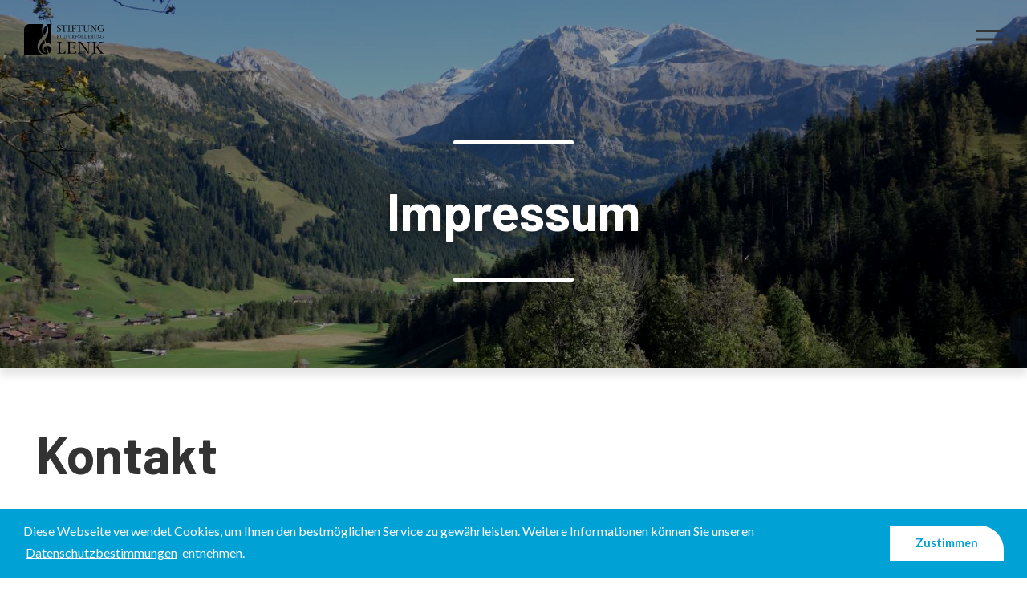

--- FILE ---
content_type: text/html; charset=UTF-8
request_url: https://www.kulturlenk.ch/de/impressum
body_size: 47103
content:
<!DOCTYPE html>
<html lang="de" dir="ltr">
  <head>
    <meta charset="utf-8" />
<noscript><style>form.antibot * :not(.antibot-message) { display: none !important; }</style>
</noscript><link rel="canonical" href="https://www.kulturlenk.ch/de/impressum" />
<meta name="Generator" content="Drupal 11 (https://www.drupal.org)" />
<meta name="MobileOptimized" content="width" />
<meta name="HandheldFriendly" content="true" />
<meta name="viewport" content="width=device-width, initial-scale=1, shrink-to-fit=no" />
<link rel="stylesheet" href="https://fonts.googleapis.com/css?family=Lato:100,100italic,300,300italic,700,700italic,900,900italic,italic,regular|Barlow:regular,700italic,700,italic|Barlow+Semi+Condensed:regular,italic,700,700italic&amp;subset=latin,latin-ext&amp;display=swap" media="all" />
<meta http-equiv="x-ua-compatible" content="ie=edge" />
<style id="pagedesigner_dynamic_css_10816" data-pagedesigner-container="10816">#pd-cp-14267{ padding-bottom:0;padding-top:0;}#pd-cp-13854{ max-width:200px;}
</style>
<style id="pagedesigner_dynamic_css_3236" data-pagedesigner-container="3236">#pd-cp-5210{ margin-right:-15px;margin-left:-15px;}
@media (max-width: 992px){#pd-cp-5182{ float:right;}#pd-cp-5210{ margin-right:-15px;margin-left:-15px;}#pd-cp-5223{ float:right;}}
@media (max-width: 768px){#pd-cp-5182{ float:right;}#pd-cp-5210{ margin-right:-15px;margin-left:-15px;}#pd-cp-5223{ float:right;}}
</style>
<style id="pagedesigner_dynamic_css_1554" data-pagedesigner-container="1554">#pd-cp-11376{ padding-bottom:0;padding-top:0;}#pd-cp-11379{ padding-top:80px;padding-bottom:80px;}#pd-cp-11382{ padding-top:0;padding-bottom:0;}#pd-cp-13184{ padding-top:0;}
</style>
<link rel="icon" href="/sites/default/files/favicon.ico" type="image/vnd.microsoft.icon" />
<link rel="alternate" hreflang="de" href="https://www.kulturlenk.ch/de/impressum" />
<link rel="alternate" hreflang="fr" href="https://www.kulturlenk.ch/fr/impressum" />

    <title>Impressum | Stiftung Kulturförderung Lenk</title>
    <link rel="stylesheet" media="all" href="/sites/default/files/css/css_thoKKHMTWTtXBMhsqSWmuBeuJsa-GcR7AoWvvtM2luI.css?delta=0&amp;language=de&amp;theme=iq_custom&amp;include=[base64]" />
<link rel="stylesheet" media="all" href="/sites/default/files/css/css_Zr3oL-HeFNimcGMvxXg4AI1kJqVE8cXjJoHN_2TZ5WQ.css?delta=1&amp;language=de&amp;theme=iq_custom&amp;include=[base64]" />
<link rel="stylesheet" media="print" href="/sites/default/files/css/css_LZzRCM-i5Hgq-EI0kXJ14w5xMUoS4ivWvuwmLeDex_4.css?delta=2&amp;language=de&amp;theme=iq_custom&amp;include=[base64]" />
<link rel="stylesheet" media="all" href="/sites/default/files/css/css_t6Icu829Re6KYmOZQESTNhqAcYfsy2Eja8Fs-ZVBGZM.css?delta=3&amp;language=de&amp;theme=iq_custom&amp;include=[base64]" />

    <script type="application/json" data-drupal-selector="drupal-settings-json">{"path":{"baseUrl":"\/","pathPrefix":"de\/","currentPath":"node\/92","currentPathIsAdmin":false,"isFront":false,"currentLanguage":"de","nid":"92","isMultilingual":true},"pluralDelimiter":"\u0003","suppressDeprecationErrors":true,"gtag":{"tagId":"","consentMode":false,"otherIds":[],"events":[],"additionalConfigInfo":[]},"ajaxPageState":{"libraries":"[base64]","theme":"iq_custom","theme_token":null},"ajaxTrustedUrl":{"form_action_p_pvdeGsVG5zNF_XLGPTvYSKCf43t8qZYSwcfZl2uzM":true},"gtm":{"tagId":null,"settings":{"data_layer":"dataLayer","include_classes":false,"allowlist_classes":"google\nnonGooglePixels\nnonGoogleScripts\nnonGoogleIframes","blocklist_classes":"customScripts\ncustomPixels","include_environment":false,"environment_id":"","environment_token":""},"tagIds":["GTM-MBXQKGM"]},"antibot":{"forms":{"webform-submission-newsletteranmeldung-node-92-add-form":{"id":"webform-submission-newsletteranmeldung-node-92-add-form","key":"wi-N9Dr2QCDmLCXpp9IzmdVDZrM2vQDBMRXuo-2Wfhy"}}},"user":{"uid":0,"permissionsHash":"d3405d7c5d8d4499e9636cd8ab62a992b33850dad6c7b12288c35e9e0b5b3e2e"}}</script>
<script src="/sites/default/files/js/js_NwQ5-5-I22eq4-kdxwpfBpZa9AWxSqawVd3b4q2T3W0.js?scope=header&amp;delta=0&amp;language=de&amp;theme=iq_custom&amp;include=eJyFjlkOwzAIRC_k4iNFuKGIyjapIV1u32z9SKqqH8yIAT3A6pLUI64OF20lJFU3bzh0CVsTjZw1YT6Zv7JUDqzKmTpHjjzJsQe84nMfliC3Dwz7InVh0ZyeR3MtxxOjdAO6U6sWpTBMtctceaI32Dw8KM2vx82BMhWqDj05SjYwvNPfpRX2c62QGfL3fJY3_3V_ew"></script>
<script src="/modules/contrib/google_tag/js/gtag.js?t6a9g0"></script>
<script src="/modules/contrib/google_tag/js/gtm.js?t6a9g0"></script>

  </head>
  <body class="fontyourface layout-no-sidebars page-node-92 path-node node--type-page">
    <a href="#main-content" class="visually-hidden focusable skip-link">
      Direkt zum Inhalt
    </a>
    <noscript><iframe src="https://www.googletagmanager.com/ns.html?id=GTM-MBXQKGM"
                  height="0" width="0" style="display:none;visibility:hidden"></iframe></noscript>

      <div class="dialog-off-canvas-main-canvas" data-off-canvas-main-canvas>
    <div id="page-wrapper">
  <div id="page">
    <header id="header" class="header" role="banner" aria-label="Kopfzeile der Website">
      <section class="page-top-header container-fluid ">
  <div class="col">
    
  </div>
</section>

<section class="page-header container-fluid ">
  <div class="col">
      <div id="block-pagedesignerpart-2" class="skl-navigation--block block block-pagedesigner-parts block-pagedesigner-part">
  
    
      <div class="content">
      <section class="pd-content pd-live container-fluid"><div class="row clearfix iq-row skl-desktop-navigation" id="pd-cp-3237">
    <div class="col-xs-12 col-md-3 iq-column" id="pd-cp-3238"><div class="iq-svg skl-desktop-navigation--logo" data-align="left" id="pd-cp-11329">
  <div class>
        <a href="/de/startseite" title="Startseite" target="_top">
      <img src="/sites/default/files/2022-11/logo.svg" alt="Logo" title="Logo">
    </a>
      </div>
</div>
</div>
    <div class="col-xs-12 col-md-9 iq-column" id="pd-cp-3239"><nav role="navigation" aria-labelledby="block-mainnavigation-menu" id="block-mainnavigation" class="nav-main nav-right block block-menu navigation menu--main">
            
  <h2 class="sr-only" id="block-mainnavigation-menu">Main navigation right</h2>
  

        
              <ul block="block-mainnavigation" class="clearfix nav navbar-nav">
                    <li class="nav-item menu-item--expanded dropdown">
                          <a href="/de/startseite" class="nav-link dropdown-toggle nav-link--de-startseite" data-toggle="dropdown" aria-expanded="false" aria-haspopup="true" data-drupal-link-system-path="node/33">Stiftung</a>
                        <ul class="dropdown-menu">
                    <li class="dropdown-item">
                          <a href="/de/stiftung/ueber-uns" class="nav-link--de-stiftung-ueber-uns" data-drupal-link-system-path="node/82">Über Uns</a>
              </li>
                <li class="dropdown-item menu-item--collapsed">
                          <a href="/de/stiftung/sponsoren-partner" class="nav-link--de-stiftung-sponsoren-partner" data-drupal-link-system-path="node/83">Sponsoren &amp; Partner</a>
              </li>
        </ul>
  
              </li>
                <li class="nav-item menu-item--expanded dropdown">
                          <a href="/de/kulturtag" class="nav-link dropdown-toggle nav-link--de-kulturtag" data-toggle="dropdown" aria-expanded="false" aria-haspopup="true" data-drupal-link-system-path="node/142">Kulturtag</a>
                        <ul class="dropdown-menu">
                    <li class="dropdown-item">
                          <a href="/de/archiv/archiv" class="nav-link--de-archiv-archiv" data-drupal-link-system-path="node/143">Archiv</a>
              </li>
        </ul>
  
              </li>
                <li class="nav-item menu-item--expanded dropdown">
                          <a href="/de/sommer-universitaet-aktuell" class="nav-link dropdown-toggle nav-link--de-sommer-universitaet-aktuell" data-toggle="dropdown" aria-expanded="false" aria-haspopup="true" data-drupal-link-system-path="node/84">Sommer-Universität</a>
                        <ul class="dropdown-menu">
                    <li class="dropdown-item menu-item--collapsed">
                          <a href="/de/sommer-universitaet-aktuell" class="nav-link--de-sommer-universitaet-aktuell" data-drupal-link-system-path="node/84">Programm</a>
              </li>
                <li class="dropdown-item">
                          <a href="/de/sommer-universitaet/tickets" class="nav-link--de-sommer-universitaet-tickets" data-drupal-link-system-path="node/155">Tickets</a>
              </li>
        </ul>
  
              </li>
                <li class="nav-item menu-item--expanded dropdown">
                          <a href="/de/klang-am-grat" class="nav-link dropdown-toggle nav-link--de-klang-am-grat" data-toggle="dropdown" aria-expanded="false" aria-haspopup="true" data-drupal-link-system-path="node/132">Klang am Grat</a>
                        <ul class="dropdown-menu">
                    <li class="dropdown-item menu-item--collapsed">
                          <a href="/de/klang-am-grat/aktuell" class="nav-link--de-klang-am-grat-aktuell" data-drupal-link-system-path="node/133">Aktuell</a>
              </li>
                <li class="dropdown-item menu-item--collapsed">
                          <a href="/de/klang-am-grat/archiv" class="nav-link--de-klang-am-grat-archiv" data-drupal-link-system-path="node/141">Archiv</a>
              </li>
                <li class="dropdown-item">
                          <a href="/de/klang-am-grat/tickets" class="nav-link--de-klang-am-grat-tickets" data-drupal-link-system-path="node/156">Tickets</a>
              </li>
        </ul>
  
              </li>
                <li class="nav-item menu-item--expanded dropdown">
                          <a href="/de/literaturelenk" class="nav-link dropdown-toggle nav-link--de-literaturelenk" data-toggle="dropdown" aria-expanded="false" aria-haspopup="true" data-drupal-link-system-path="node/80">LiteratureLenk</a>
                        <ul class="dropdown-menu">
                    <li class="dropdown-item menu-item--collapsed">
                          <a href="/de/literaturelenk/aktuell" class="nav-link--de-literaturelenk-aktuell" data-drupal-link-system-path="node/88">Aktuell</a>
              </li>
                <li class="dropdown-item menu-item--collapsed">
                          <a href="/de/literaturelenk/archiv" class="nav-link--de-literaturelenk-archiv" data-drupal-link-system-path="node/138">Archiv</a>
              </li>
                <li class="dropdown-item">
                          <a href="/de/literaturelenk/tickets" class="nav-link--de-literaturelenk-tickets" data-drupal-link-system-path="node/157">Tickets</a>
              </li>
        </ul>
  
              </li>
                <li class="nav-item menu-item--expanded dropdown">
                          <a href="/de/winterkonzert" title="Traditionelles Winterkonzert" class="nav-link dropdown-toggle nav-link--de-winterkonzert" data-toggle="dropdown" aria-expanded="false" aria-haspopup="true" data-drupal-link-system-path="node/126">Winterkonzert</a>
                        <ul class="dropdown-menu">
                    <li class="dropdown-item">
                          <a href="/de/winterkonzert/aktuell" class="nav-link--de-winterkonzert-aktuell" data-drupal-link-system-path="node/181">Aktuell</a>
              </li>
                <li class="dropdown-item">
                          <a href="/de/winterkonzert/archiv" class="nav-link--de-winterkonzert-archiv" data-drupal-link-system-path="node/182">Archiv</a>
              </li>
        </ul>
  
              </li>
        </ul>
  


  </nav>
<div class="language-switcher-language-url block block-language block-language-blocklanguage-content" id="block-iq-custom-selecteurdelanguecontenu" role="navigation">
  
    
      <div class="content">
      

  <nav class="links nav links-inline"><span hreflang="de" data-drupal-link-system-path="node/92" class="de nav-link is-active" aria-current="page"><a href="/de/impressum" class="language-link is-active" hreflang="de" data-drupal-link-system-path="node/92" aria-current="page">DE</a></span><span hreflang="fr" data-drupal-link-system-path="node/92" class="fr nav-link"><a href="/fr/impressum" class="language-link" hreflang="fr" data-drupal-link-system-path="node/92">FR</a></span></nav>

    </div>
  </div>
</div>
</div>
<div class="row clearfix iq-row header-mobile iq-columns-2 mobile-keep-cols" id="pd-cp-3983">
    <div class="col-xs-12 col-md-3 iq-column" id="pd-cp-3976"><div class="iq-svg header-mobile__logo" data-align="left" id="pd-cp-11339">
  <div class>
        <a href="/de/startseite" title="Startseite" target="_top">
      <img src="/sites/default/files/2022-11/logo.svg" alt="Logo" title="Logo">
    </a>
      </div>
</div>
</div>
    <div class="col-xs-12 col-md-9 iq-column" id="pd-cp-3985"><div class="iq-toggler header-mobile__toggler" data-align="right" id="pd-cp-5182">
  <a data-toggle="#pd-cp-5186" data-scroll-lock="yes" title="Toggle Mobile Navigation">
    <div></div>
    <div></div>
    <div></div>
  </a>
</div>
</div>
</div>
<div class="row iq-row nav-mobile-holder hidden-large" id="pd-cp-5186">
  <div class="col iq-column" id="pd-cp-5187"><div class="row clearfix iq-row mobile-keep-cols" id="pd-cp-5210">
    <div class="col-xs-12 col-md-3 iq-column" id="pd-cp-5211"><div class="iq-svg header-mobile__logo" data-align="left" id="pd-cp-11348">
  <div class>
        <a href="/de/startseite" title="Startseite" target="_top">
      <img src="/sites/default/files/2022-11/logo.svg" alt="Logo" title="Logo">
    </a>
      </div>
</div>
</div>
    <div class="col-xs-12 col-md-9 iq-column" id="pd-cp-5212"><div class="iq-toggler" data-align="right" id="pd-cp-5223">
  <a data-toggle="#pd-cp-5186" data-scroll-lock="yes" title="Toggle Mobile Navigation">
    <div></div>
    <div></div>
    <div></div>
  </a>
</div>
</div>
</div>
<nav role="navigation" aria-labelledby="block-hauptnavigation-menu" id="block-hauptnavigation" class="nav-mobile block block-menu navigation menu--main">
            
  <h2 class="sr-only" id="block-hauptnavigation-menu">Mobile navigation 2</h2>
  

        
<ul class="clearfix nav navbar-nav nav-mobile">
              <li class="nav-item menu-item--expanded dropdown">
                  <a class="dropdown-toggle" aria-expanded="false" aria-haspopup="true" ></a>
      <a href="/de/startseite" class="nav-link nav-link--de-startseite" data-drupal-link-system-path="node/33">Stiftung</a>
        <ul class="dropdown-menu">
                <li class="dropdown-item">
                  <a href="/de/stiftung/ueber-uns" class="nav-link--de-stiftung-ueber-uns" data-drupal-link-system-path="node/82">Über Uns</a>
            </li>
              <li class="dropdown-item menu-item--collapsed">
                  <a href="/de/stiftung/sponsoren-partner" class="nav-link--de-stiftung-sponsoren-partner" data-drupal-link-system-path="node/83">Sponsoren &amp; Partner</a>
            </li>
        </ul>
    
            </li>
              <li class="nav-item menu-item--expanded dropdown">
                  <a class="dropdown-toggle" aria-expanded="false" aria-haspopup="true" ></a>
      <a href="/de/kulturtag" class="nav-link nav-link--de-kulturtag" data-drupal-link-system-path="node/142">Kulturtag</a>
        <ul class="dropdown-menu">
                <li class="dropdown-item">
                  <a href="/de/archiv/archiv" class="nav-link--de-archiv-archiv" data-drupal-link-system-path="node/143">Archiv</a>
            </li>
        </ul>
    
            </li>
              <li class="nav-item menu-item--expanded dropdown">
                  <a class="dropdown-toggle" aria-expanded="false" aria-haspopup="true" ></a>
      <a href="/de/sommer-universitaet-aktuell" class="nav-link nav-link--de-sommer-universitaet-aktuell" data-drupal-link-system-path="node/84">Sommer-Universität</a>
        <ul class="dropdown-menu">
                <li class="dropdown-item menu-item--collapsed">
                  <a href="/de/sommer-universitaet-aktuell" class="nav-link--de-sommer-universitaet-aktuell" data-drupal-link-system-path="node/84">Programm</a>
            </li>
              <li class="dropdown-item">
                  <a href="/de/sommer-universitaet/tickets" class="nav-link--de-sommer-universitaet-tickets" data-drupal-link-system-path="node/155">Tickets</a>
            </li>
        </ul>
    
            </li>
              <li class="nav-item menu-item--expanded dropdown">
                  <a class="dropdown-toggle" aria-expanded="false" aria-haspopup="true" ></a>
      <a href="/de/klang-am-grat" class="nav-link nav-link--de-klang-am-grat" data-drupal-link-system-path="node/132">Klang am Grat</a>
        <ul class="dropdown-menu">
                <li class="dropdown-item menu-item--collapsed">
                  <a href="/de/klang-am-grat/aktuell" class="nav-link--de-klang-am-grat-aktuell" data-drupal-link-system-path="node/133">Aktuell</a>
            </li>
              <li class="dropdown-item menu-item--collapsed">
                  <a href="/de/klang-am-grat/archiv" class="nav-link--de-klang-am-grat-archiv" data-drupal-link-system-path="node/141">Archiv</a>
            </li>
              <li class="dropdown-item">
                  <a href="/de/klang-am-grat/tickets" class="nav-link--de-klang-am-grat-tickets" data-drupal-link-system-path="node/156">Tickets</a>
            </li>
        </ul>
    
            </li>
              <li class="nav-item menu-item--expanded dropdown">
                  <a class="dropdown-toggle" aria-expanded="false" aria-haspopup="true" ></a>
      <a href="/de/literaturelenk" class="nav-link nav-link--de-literaturelenk" data-drupal-link-system-path="node/80">LiteratureLenk</a>
        <ul class="dropdown-menu">
                <li class="dropdown-item menu-item--collapsed">
                  <a href="/de/literaturelenk/aktuell" class="nav-link--de-literaturelenk-aktuell" data-drupal-link-system-path="node/88">Aktuell</a>
            </li>
              <li class="dropdown-item menu-item--collapsed">
                  <a href="/de/literaturelenk/archiv" class="nav-link--de-literaturelenk-archiv" data-drupal-link-system-path="node/138">Archiv</a>
            </li>
              <li class="dropdown-item">
                  <a href="/de/literaturelenk/tickets" class="nav-link--de-literaturelenk-tickets" data-drupal-link-system-path="node/157">Tickets</a>
            </li>
        </ul>
    
            </li>
              <li class="nav-item menu-item--expanded dropdown">
                  <a class="dropdown-toggle" aria-expanded="false" aria-haspopup="true" ></a>
      <a href="/de/winterkonzert" title="Traditionelles Winterkonzert" class="nav-link nav-link--de-winterkonzert" data-drupal-link-system-path="node/126">Winterkonzert</a>
        <ul class="dropdown-menu">
                <li class="dropdown-item">
                  <a href="/de/winterkonzert/aktuell" class="nav-link--de-winterkonzert-aktuell" data-drupal-link-system-path="node/181">Aktuell</a>
            </li>
              <li class="dropdown-item">
                  <a href="/de/winterkonzert/archiv" class="nav-link--de-winterkonzert-archiv" data-drupal-link-system-path="node/182">Archiv</a>
            </li>
        </ul>
    
            </li>
        </ul>
    


  </nav>
<div class="language-switcher-language-url block block-language block-language-blocklanguage-content" id="block-iq-custom-selecteurdelanguecontenu" role="navigation">
  
    
      <div class="content">
      

  <nav class="links nav links-inline"><span hreflang="de" data-drupal-link-system-path="node/92" class="de nav-link is-active" aria-current="page"><a href="/de/impressum" class="language-link is-active" hreflang="de" data-drupal-link-system-path="node/92" aria-current="page">DE</a></span><span hreflang="fr" data-drupal-link-system-path="node/92" class="fr nav-link"><a href="/fr/impressum" class="language-link" hreflang="fr" data-drupal-link-system-path="node/92">FR</a></span></nav>

    </div>
  </div>
</div>
</div>
</section>
    </div>
  </div>


  </div>
</section>
    </header>
          <div class="highlighted">
        <aside class="container-fluid section clearfix" role="complementary">
            <div data-drupal-messages-fallback class="hidden"></div>


        </aside>
      </div>
            <div id="main-wrapper" class="layout-main-wrapper clearfix">
      <div id="main" class="container-fluid">
  

  <main class="main-content col order-last" id="content" role="main">
    <section class="section">
      <a id="main-content" tabindex="-1"></a>
        

<article class="node node--type-page node--view-mode-full clearfix">
  <header>
    
        
      </header>
  <div class="node__content clearfix">
    
            <div class="field field--name-field-pagedesigner-content field--type-pagedesigner-item field--label-hidden field__item"><section class="pd-content pd-live container-fluid"><div class="row iq-row fullwidth-large fullwidth-medium fullwidth-small nogutter-small nogutter-large nogutter-medium skl-hero--wrapper-row" id="pd-cp-14267">
  <div class="col iq-column" id="pd-cp-14266"><div class="skl-hero" id="pd-cp-14257">
      <div class="skl-hero--image">
        
  
        
      <picture>
              <source media="(min-width: 1200px)" sizes="100vw" srcset="/sites/default/files/styles/pdri_16_9__4000/public/2023-01/Lenk-Simmental_Wildstrubel_Oberried_Blatti_Lenk%2520Foto_Marianne_Tschanz-Rieder_DSC00273.jpg?h=0bd8a21c&amp;itok=ciyih-b8 4000w,/sites/default/files/styles/pdri_16_9__3600/public/2023-01/Lenk-Simmental_Wildstrubel_Oberried_Blatti_Lenk%2520Foto_Marianne_Tschanz-Rieder_DSC00273.jpg?h=0bd8a21c&amp;itok=vpMqRp2S 3600w,/sites/default/files/styles/pdri_16_9__3200/public/2023-01/Lenk-Simmental_Wildstrubel_Oberried_Blatti_Lenk%2520Foto_Marianne_Tschanz-Rieder_DSC00273.jpg?h=0bd8a21c&amp;itok=z6X0qO6h 3200w,/sites/default/files/styles/pdri_16_9__2800/public/2023-01/Lenk-Simmental_Wildstrubel_Oberried_Blatti_Lenk%2520Foto_Marianne_Tschanz-Rieder_DSC00273.jpg?h=0bd8a21c&amp;itok=2SWp8-dZ 2800w,/sites/default/files/styles/pdri_16_9__2400/public/2023-01/Lenk-Simmental_Wildstrubel_Oberried_Blatti_Lenk%2520Foto_Marianne_Tschanz-Rieder_DSC00273.jpg?h=0bd8a21c&amp;itok=coi0SAdU 2400w,/sites/default/files/styles/pdri_16_9__2000/public/2023-01/Lenk-Simmental_Wildstrubel_Oberried_Blatti_Lenk%2520Foto_Marianne_Tschanz-Rieder_DSC00273.jpg?h=0bd8a21c&amp;itok=fI0hgQvV 2000w,/sites/default/files/styles/pdri_16_9__1800/public/2023-01/Lenk-Simmental_Wildstrubel_Oberried_Blatti_Lenk%2520Foto_Marianne_Tschanz-Rieder_DSC00273.jpg?h=0bd8a21c&amp;itok=IeKSU3TT 1800w,/sites/default/files/styles/pdri_16_9__1600/public/2023-01/Lenk-Simmental_Wildstrubel_Oberried_Blatti_Lenk%2520Foto_Marianne_Tschanz-Rieder_DSC00273.jpg?h=0bd8a21c&amp;itok=0UcTJILx 1600w,/sites/default/files/styles/pdri_16_9__1400/public/2023-01/Lenk-Simmental_Wildstrubel_Oberried_Blatti_Lenk%2520Foto_Marianne_Tschanz-Rieder_DSC00273.jpg?h=0bd8a21c&amp;itok=UaHLb2sh 1400w,/sites/default/files/styles/pdri_16_9__1200/public/2023-01/Lenk-Simmental_Wildstrubel_Oberried_Blatti_Lenk%2520Foto_Marianne_Tschanz-Rieder_DSC00273.jpg?h=0bd8a21c&amp;itok=yye954Sa 1200w,/sites/default/files/styles/pdri_16_9__1000/public/2023-01/Lenk-Simmental_Wildstrubel_Oberried_Blatti_Lenk%2520Foto_Marianne_Tschanz-Rieder_DSC00273.jpg?h=0bd8a21c&amp;itok=F7f6hBhC 1000w,/sites/default/files/styles/pdri_16_9__900/public/2023-01/Lenk-Simmental_Wildstrubel_Oberried_Blatti_Lenk%2520Foto_Marianne_Tschanz-Rieder_DSC00273.jpg?h=0bd8a21c&amp;itok=lHv-Rxxd 900w,/sites/default/files/styles/pdri_16_9__800/public/2023-01/Lenk-Simmental_Wildstrubel_Oberried_Blatti_Lenk%2520Foto_Marianne_Tschanz-Rieder_DSC00273.jpg?h=0bd8a21c&amp;itok=ixseWHBX 800w,/sites/default/files/styles/pdri_16_9__700/public/2023-01/Lenk-Simmental_Wildstrubel_Oberried_Blatti_Lenk%2520Foto_Marianne_Tschanz-Rieder_DSC00273.jpg?h=0bd8a21c&amp;itok=igNUoAIs 700w,/sites/default/files/styles/pdri_16_9__600/public/2023-01/Lenk-Simmental_Wildstrubel_Oberried_Blatti_Lenk%2520Foto_Marianne_Tschanz-Rieder_DSC00273.jpg?h=0bd8a21c&amp;itok=YyYALAsF 600w,/sites/default/files/styles/pdri_16_9__500/public/2023-01/Lenk-Simmental_Wildstrubel_Oberried_Blatti_Lenk%2520Foto_Marianne_Tschanz-Rieder_DSC00273.jpg?h=0bd8a21c&amp;itok=rKPcSUKG 500w,/sites/default/files/styles/pdri_16_9__400/public/2023-01/Lenk-Simmental_Wildstrubel_Oberried_Blatti_Lenk%2520Foto_Marianne_Tschanz-Rieder_DSC00273.jpg?h=0bd8a21c&amp;itok=-ILhM9S3 400w,/sites/default/files/styles/pdri_16_9__300/public/2023-01/Lenk-Simmental_Wildstrubel_Oberried_Blatti_Lenk%2520Foto_Marianne_Tschanz-Rieder_DSC00273.jpg?h=0bd8a21c&amp;itok=RTztja3m 300w,/sites/default/files/styles/pdri_16_9__200/public/2023-01/Lenk-Simmental_Wildstrubel_Oberried_Blatti_Lenk%2520Foto_Marianne_Tschanz-Rieder_DSC00273.jpg?h=0bd8a21c&amp;itok=0WQG06cI 200w,/sites/default/files/styles/pdri_16_9__100/public/2023-01/Lenk-Simmental_Wildstrubel_Oberried_Blatti_Lenk%2520Foto_Marianne_Tschanz-Rieder_DSC00273.jpg?h=0bd8a21c&amp;itok=F-lAIdmJ 100w"></source>
              <source media="(min-width: 768px)" sizes="100vw" srcset="/sites/default/files/styles/pdri_16_9__2400/public/2023-01/Lenk-Simmental_Wildstrubel_Oberried_Blatti_Lenk%2520Foto_Marianne_Tschanz-Rieder_DSC00273.jpg?h=0bd8a21c&amp;itok=coi0SAdU 2400w,/sites/default/files/styles/pdri_16_9__2000/public/2023-01/Lenk-Simmental_Wildstrubel_Oberried_Blatti_Lenk%2520Foto_Marianne_Tschanz-Rieder_DSC00273.jpg?h=0bd8a21c&amp;itok=fI0hgQvV 2000w,/sites/default/files/styles/pdri_16_9__1800/public/2023-01/Lenk-Simmental_Wildstrubel_Oberried_Blatti_Lenk%2520Foto_Marianne_Tschanz-Rieder_DSC00273.jpg?h=0bd8a21c&amp;itok=IeKSU3TT 1800w,/sites/default/files/styles/pdri_16_9__1600/public/2023-01/Lenk-Simmental_Wildstrubel_Oberried_Blatti_Lenk%2520Foto_Marianne_Tschanz-Rieder_DSC00273.jpg?h=0bd8a21c&amp;itok=0UcTJILx 1600w,/sites/default/files/styles/pdri_16_9__1400/public/2023-01/Lenk-Simmental_Wildstrubel_Oberried_Blatti_Lenk%2520Foto_Marianne_Tschanz-Rieder_DSC00273.jpg?h=0bd8a21c&amp;itok=UaHLb2sh 1400w,/sites/default/files/styles/pdri_16_9__1200/public/2023-01/Lenk-Simmental_Wildstrubel_Oberried_Blatti_Lenk%2520Foto_Marianne_Tschanz-Rieder_DSC00273.jpg?h=0bd8a21c&amp;itok=yye954Sa 1200w,/sites/default/files/styles/pdri_16_9__1000/public/2023-01/Lenk-Simmental_Wildstrubel_Oberried_Blatti_Lenk%2520Foto_Marianne_Tschanz-Rieder_DSC00273.jpg?h=0bd8a21c&amp;itok=F7f6hBhC 1000w,/sites/default/files/styles/pdri_16_9__900/public/2023-01/Lenk-Simmental_Wildstrubel_Oberried_Blatti_Lenk%2520Foto_Marianne_Tschanz-Rieder_DSC00273.jpg?h=0bd8a21c&amp;itok=lHv-Rxxd 900w,/sites/default/files/styles/pdri_16_9__800/public/2023-01/Lenk-Simmental_Wildstrubel_Oberried_Blatti_Lenk%2520Foto_Marianne_Tschanz-Rieder_DSC00273.jpg?h=0bd8a21c&amp;itok=ixseWHBX 800w,/sites/default/files/styles/pdri_16_9__700/public/2023-01/Lenk-Simmental_Wildstrubel_Oberried_Blatti_Lenk%2520Foto_Marianne_Tschanz-Rieder_DSC00273.jpg?h=0bd8a21c&amp;itok=igNUoAIs 700w,/sites/default/files/styles/pdri_16_9__600/public/2023-01/Lenk-Simmental_Wildstrubel_Oberried_Blatti_Lenk%2520Foto_Marianne_Tschanz-Rieder_DSC00273.jpg?h=0bd8a21c&amp;itok=YyYALAsF 600w,/sites/default/files/styles/pdri_16_9__500/public/2023-01/Lenk-Simmental_Wildstrubel_Oberried_Blatti_Lenk%2520Foto_Marianne_Tschanz-Rieder_DSC00273.jpg?h=0bd8a21c&amp;itok=rKPcSUKG 500w,/sites/default/files/styles/pdri_16_9__400/public/2023-01/Lenk-Simmental_Wildstrubel_Oberried_Blatti_Lenk%2520Foto_Marianne_Tschanz-Rieder_DSC00273.jpg?h=0bd8a21c&amp;itok=-ILhM9S3 400w,/sites/default/files/styles/pdri_16_9__300/public/2023-01/Lenk-Simmental_Wildstrubel_Oberried_Blatti_Lenk%2520Foto_Marianne_Tschanz-Rieder_DSC00273.jpg?h=0bd8a21c&amp;itok=RTztja3m 300w,/sites/default/files/styles/pdri_16_9__200/public/2023-01/Lenk-Simmental_Wildstrubel_Oberried_Blatti_Lenk%2520Foto_Marianne_Tschanz-Rieder_DSC00273.jpg?h=0bd8a21c&amp;itok=0WQG06cI 200w,/sites/default/files/styles/pdri_16_9__100/public/2023-01/Lenk-Simmental_Wildstrubel_Oberried_Blatti_Lenk%2520Foto_Marianne_Tschanz-Rieder_DSC00273.jpg?h=0bd8a21c&amp;itok=F-lAIdmJ 100w"></source>
              <source media="(min-width: 300px)" sizes="100vw" srcset="/sites/default/files/styles/pdri_1_1__1600/public/2023-01/Lenk-Simmental_Wildstrubel_Oberried_Blatti_Lenk%2520Foto_Marianne_Tschanz-Rieder_DSC00273.jpg?h=0bd8a21c&amp;itok=RUM2P9NU 1600w,/sites/default/files/styles/pdri_1_1__1400/public/2023-01/Lenk-Simmental_Wildstrubel_Oberried_Blatti_Lenk%2520Foto_Marianne_Tschanz-Rieder_DSC00273.jpg?h=0bd8a21c&amp;itok=cSmtqtwx 1400w,/sites/default/files/styles/pdri_1_1__1200/public/2023-01/Lenk-Simmental_Wildstrubel_Oberried_Blatti_Lenk%2520Foto_Marianne_Tschanz-Rieder_DSC00273.jpg?h=0bd8a21c&amp;itok=ic3tKBgR 1200w,/sites/default/files/styles/pdri_1_1__1000/public/2023-01/Lenk-Simmental_Wildstrubel_Oberried_Blatti_Lenk%2520Foto_Marianne_Tschanz-Rieder_DSC00273.jpg?h=0bd8a21c&amp;itok=jIcxQDi0 1000w,/sites/default/files/styles/pdri_1_1__900/public/2023-01/Lenk-Simmental_Wildstrubel_Oberried_Blatti_Lenk%2520Foto_Marianne_Tschanz-Rieder_DSC00273.jpg?h=0bd8a21c&amp;itok=mU3VCjPM 900w,/sites/default/files/styles/pdri_1_1__800/public/2023-01/Lenk-Simmental_Wildstrubel_Oberried_Blatti_Lenk%2520Foto_Marianne_Tschanz-Rieder_DSC00273.jpg?h=0bd8a21c&amp;itok=LBmeVAkr 800w,/sites/default/files/styles/pdri_1_1__700/public/2023-01/Lenk-Simmental_Wildstrubel_Oberried_Blatti_Lenk%2520Foto_Marianne_Tschanz-Rieder_DSC00273.jpg?h=0bd8a21c&amp;itok=QDUsmVBo 700w,/sites/default/files/styles/pdri_1_1__600/public/2023-01/Lenk-Simmental_Wildstrubel_Oberried_Blatti_Lenk%2520Foto_Marianne_Tschanz-Rieder_DSC00273.jpg?h=0bd8a21c&amp;itok=A3yIyGoI 600w,/sites/default/files/styles/pdri_1_1__500/public/2023-01/Lenk-Simmental_Wildstrubel_Oberried_Blatti_Lenk%2520Foto_Marianne_Tschanz-Rieder_DSC00273.jpg?h=0bd8a21c&amp;itok=xyHrv8i_ 500w,/sites/default/files/styles/pdri_1_1__400/public/2023-01/Lenk-Simmental_Wildstrubel_Oberried_Blatti_Lenk%2520Foto_Marianne_Tschanz-Rieder_DSC00273.jpg?h=0bd8a21c&amp;itok=m_t5m7Vi 400w,/sites/default/files/styles/pdri_1_1__300/public/2023-01/Lenk-Simmental_Wildstrubel_Oberried_Blatti_Lenk%2520Foto_Marianne_Tschanz-Rieder_DSC00273.jpg?h=0bd8a21c&amp;itok=K3CZLv9v 300w,/sites/default/files/styles/pdri_1_1__200/public/2023-01/Lenk-Simmental_Wildstrubel_Oberried_Blatti_Lenk%2520Foto_Marianne_Tschanz-Rieder_DSC00273.jpg?h=0bd8a21c&amp;itok=rVU6BUiN 200w,/sites/default/files/styles/pdri_1_1__100/public/2023-01/Lenk-Simmental_Wildstrubel_Oberried_Blatti_Lenk%2520Foto_Marianne_Tschanz-Rieder_DSC00273.jpg?h=0bd8a21c&amp;itok=3U-6IbZ5 100w"></source>
                    <img src="/sites/default/files/2023-01/Lenk-Simmental_Wildstrubel_Oberried_Blatti_Lenk%2520Foto_Marianne_Tschanz-Rieder_DSC00273.jpg" loading="lazy" alt="Impressum">
          </picture>
      </div>
    <div class="row iq-row">
    <div class="col iq-column">
      <div class="skl-hero--content">
        <h1 class="skl-hero--content__title">Impressum</h1>      </div>
    </div>
  </div>
</div>

</div>
</div>
<div class="row iq-row" id="pd-cp-14273">
  <div class="col iq-column" id="pd-cp-14272"><div class="row iq-row" id="pd-cp-13849">
  <div class="col iq-column" id="pd-cp-13850"><div class="iq-text" id="pd-cp-13851">
    <h1>Kontakt</h1>

<p><strong>Stiftung Kulturförderung Lenk</strong><br>
Rawilstrasse 3<br>
3775 Lenk<br>
+41 31 328 20 14<br>
<a href="mailto:stiftung@kulturlenk.ch" target="_blank">stiftung@kulturlenk.ch</a></p>

<h2>Umsetzung Website</h2>

<p><strong>Internetagentur iqual AG</strong><br>
Morgenstrasse 131 B<br>
3018 Bern<br>
<a href="tel:+41%20(0)31%20550%2050%2000">+41 31 550 50 00</a><br>
<a href="mailto:info@iqual.ch">info@iqual.ch</a><br>
<a href="https://www.iqual.ch/de" rel=" noopener" target="_blank" title="iqual AG Website">www.iqual.ch</a></p>

</div>
<div class="iq-image" data-align="left" id="pd-cp-13854">

            <a href="https://www.iqual.ch/de/" title="iqual AG Website" target="_blank" rel="noopener">
      
    
  
        
      <picture>
              <source media="(min-width: 1200px)" sizes="calc(min( 100vw, 1140px ) * 1)" srcset="/sites/default/files/styles/pdri__4000/public/2023-01/Logo-Iqual-Orange-2017.png?itok=vRv8yQeb 4000w,/sites/default/files/styles/pdri__3600/public/2023-01/Logo-Iqual-Orange-2017.png?itok=DHpqnFSA 3600w,/sites/default/files/styles/pdri__3200/public/2023-01/Logo-Iqual-Orange-2017.png?itok=y_mpZgjA 3200w,/sites/default/files/styles/pdri__2800/public/2023-01/Logo-Iqual-Orange-2017.png?itok=8oivIET_ 2800w,/sites/default/files/styles/pdri__2400/public/2023-01/Logo-Iqual-Orange-2017.png?itok=RZrs4pSV 2400w,/sites/default/files/styles/pdri__2000/public/2023-01/Logo-Iqual-Orange-2017.png?itok=d7bQ-F_G 2000w,/sites/default/files/styles/pdri__1800/public/2023-01/Logo-Iqual-Orange-2017.png?itok=IiQsT_du 1800w,/sites/default/files/styles/pdri__1600/public/2023-01/Logo-Iqual-Orange-2017.png?itok=X8osX5px 1600w,/sites/default/files/styles/pdri__1400/public/2023-01/Logo-Iqual-Orange-2017.png?itok=aXWyCqkO 1400w,/sites/default/files/styles/pdri__1200/public/2023-01/Logo-Iqual-Orange-2017.png?itok=GqLYzLqs 1200w,/sites/default/files/styles/pdri__1000/public/2023-01/Logo-Iqual-Orange-2017.png?itok=PokkaQ60 1000w,/sites/default/files/styles/pdri__900/public/2023-01/Logo-Iqual-Orange-2017.png?itok=YUinV5Qu 900w,/sites/default/files/styles/pdri__800/public/2023-01/Logo-Iqual-Orange-2017.png?itok=I6PqeyDE 800w,/sites/default/files/styles/pdri__700/public/2023-01/Logo-Iqual-Orange-2017.png?itok=iBBGfYNg 700w,/sites/default/files/styles/pdri__600/public/2023-01/Logo-Iqual-Orange-2017.png?itok=g5iEwWl2 600w,/sites/default/files/styles/pdri__500/public/2023-01/Logo-Iqual-Orange-2017.png?itok=ui8w0LIz 500w,/sites/default/files/styles/pdri__400/public/2023-01/Logo-Iqual-Orange-2017.png?itok=zVF4Kygh 400w,/sites/default/files/styles/pdri__300/public/2023-01/Logo-Iqual-Orange-2017.png?itok=6sUZQ0P_ 300w,/sites/default/files/styles/pdri__200/public/2023-01/Logo-Iqual-Orange-2017.png?itok=hQhZeRuf 200w,/sites/default/files/styles/pdri__100/public/2023-01/Logo-Iqual-Orange-2017.png?itok=O6c6GiHt 100w"></source>
              <source media="(min-width: 768px)" sizes="calc(100vw * 1)" srcset="/sites/default/files/styles/pdri__2000/public/2023-01/Logo-Iqual-Orange-2017.png?itok=d7bQ-F_G 2000w,/sites/default/files/styles/pdri__1800/public/2023-01/Logo-Iqual-Orange-2017.png?itok=IiQsT_du 1800w,/sites/default/files/styles/pdri__1600/public/2023-01/Logo-Iqual-Orange-2017.png?itok=X8osX5px 1600w,/sites/default/files/styles/pdri__1400/public/2023-01/Logo-Iqual-Orange-2017.png?itok=aXWyCqkO 1400w,/sites/default/files/styles/pdri__1200/public/2023-01/Logo-Iqual-Orange-2017.png?itok=GqLYzLqs 1200w,/sites/default/files/styles/pdri__1000/public/2023-01/Logo-Iqual-Orange-2017.png?itok=PokkaQ60 1000w,/sites/default/files/styles/pdri__900/public/2023-01/Logo-Iqual-Orange-2017.png?itok=YUinV5Qu 900w,/sites/default/files/styles/pdri__800/public/2023-01/Logo-Iqual-Orange-2017.png?itok=I6PqeyDE 800w,/sites/default/files/styles/pdri__700/public/2023-01/Logo-Iqual-Orange-2017.png?itok=iBBGfYNg 700w,/sites/default/files/styles/pdri__600/public/2023-01/Logo-Iqual-Orange-2017.png?itok=g5iEwWl2 600w,/sites/default/files/styles/pdri__500/public/2023-01/Logo-Iqual-Orange-2017.png?itok=ui8w0LIz 500w,/sites/default/files/styles/pdri__400/public/2023-01/Logo-Iqual-Orange-2017.png?itok=zVF4Kygh 400w,/sites/default/files/styles/pdri__300/public/2023-01/Logo-Iqual-Orange-2017.png?itok=6sUZQ0P_ 300w,/sites/default/files/styles/pdri__200/public/2023-01/Logo-Iqual-Orange-2017.png?itok=hQhZeRuf 200w,/sites/default/files/styles/pdri__100/public/2023-01/Logo-Iqual-Orange-2017.png?itok=O6c6GiHt 100w"></source>
              <source media="(min-width: 300px)" sizes="calc(100vw * 1)" srcset="/sites/default/files/styles/pdri__1600/public/2023-01/Logo-Iqual-Orange-2017.png?itok=X8osX5px 1600w,/sites/default/files/styles/pdri__1400/public/2023-01/Logo-Iqual-Orange-2017.png?itok=aXWyCqkO 1400w,/sites/default/files/styles/pdri__1200/public/2023-01/Logo-Iqual-Orange-2017.png?itok=GqLYzLqs 1200w,/sites/default/files/styles/pdri__1000/public/2023-01/Logo-Iqual-Orange-2017.png?itok=PokkaQ60 1000w,/sites/default/files/styles/pdri__900/public/2023-01/Logo-Iqual-Orange-2017.png?itok=YUinV5Qu 900w,/sites/default/files/styles/pdri__800/public/2023-01/Logo-Iqual-Orange-2017.png?itok=I6PqeyDE 800w,/sites/default/files/styles/pdri__700/public/2023-01/Logo-Iqual-Orange-2017.png?itok=iBBGfYNg 700w,/sites/default/files/styles/pdri__600/public/2023-01/Logo-Iqual-Orange-2017.png?itok=g5iEwWl2 600w,/sites/default/files/styles/pdri__500/public/2023-01/Logo-Iqual-Orange-2017.png?itok=ui8w0LIz 500w,/sites/default/files/styles/pdri__400/public/2023-01/Logo-Iqual-Orange-2017.png?itok=zVF4Kygh 400w,/sites/default/files/styles/pdri__300/public/2023-01/Logo-Iqual-Orange-2017.png?itok=6sUZQ0P_ 300w,/sites/default/files/styles/pdri__200/public/2023-01/Logo-Iqual-Orange-2017.png?itok=hQhZeRuf 200w,/sites/default/files/styles/pdri__100/public/2023-01/Logo-Iqual-Orange-2017.png?itok=O6c6GiHt 100w"></source>
                    <img src="/sites/default/files/2023-01/Logo-Iqual-Orange-2017.png" loading="lazy" title alt="Logo-Iqual-Orange-2017.png">
          </picture>
  
      </a>
  </div>
</div>
</div>
</div>
</div>
</section></div>
      
  </div>
</article>


    </section>
  </main>

  
  </div>
    </div>
        <footer class="site-footer">
          <div class="container-fluid">
        <div class="site-footer__top clearfix">
        <div id="block-iq-custom-pagedesignerpart-2" class="block block-pagedesigner-parts block-pagedesigner-part">
  
    
      <div class="content">
      <section class="pd-content pd-live container-fluid"><div class="row iq-row fullwidth-large fullwidth-small fullwidth-medium nogutter-large nogutter-medium nogutter-small skl-footer" id="pd-cp-11376">
  <div class="col iq-column" id="pd-cp-11377"><div class="row iq-row skl-footer--top fullwidth-large fullwidth-medium fullwidth-small" id="pd-cp-11379">
  <div class="col iq-column" id="pd-cp-11380"><div class="row clearfix iq-row skl-footer--top--inner" id="pd-cp-11382">
  <div class="col-xs-12 col-md-4 iq-column" id="pd-cp-11383"><div class="iq-text" id="pd-cp-11620">
    <h6>Anmeldung zum Newsletter</h6>

</div>

<form class="webform-submission-form webform-submission-add-form webform-submission-newsletteranmeldung-form webform-submission-newsletteranmeldung-add-form webform-submission-newsletteranmeldung-node-92-form webform-submission-newsletteranmeldung-node-92-add-form js-webform-details-toggle webform-details-toggle antibot" data-drupal-selector="webform-submission-newsletteranmeldung-node-92-add-form" data-action="/de/impressum" action="/antibot" method="post" id="webform-submission-newsletteranmeldung-node-92-add-form" accept-charset="UTF-8">
  
  <noscript>
  <div class="antibot-no-js antibot-message antibot-message-warning">JavaScript muss aktiviert sein, um dieses Formular zu verwenden.</div>
</noscript>
<div data-drupal-selector="edit-flexbox" class="webform-flexbox js-webform-flexbox js-form-wrapper form-group" id="edit-flexbox"><div class="webform-flex webform-flex--1"><div class="webform-flex--container">



  <fieldset class="js-webform-type-textfield webform-type-textfield js-form-item js-form-type-textfield form-type-textfield js-form-item-customer-name form-item-customer-name form-group">
          <label for="edit-customer-name" class="js-form-required form-required">Vorname</label>
                    <input data-drupal-selector="edit-customer-name" type="text" id="edit-customer-name" name="customer_name" value size="60" maxlength="255" class="required form-control" required="required">

                      </fieldset>
</div></div><div class="webform-flex webform-flex--1"><div class="webform-flex--container">



  <fieldset class="js-webform-type-textfield webform-type-textfield js-form-item js-form-type-textfield form-type-textfield js-form-item-customer-surname form-item-customer-surname form-group">
          <label for="edit-customer-surname" class="js-form-required form-required">Nachname</label>
                    <input data-drupal-selector="edit-customer-surname" type="text" id="edit-customer-surname" name="customer_surname" value size="60" maxlength="255" class="required form-control" required="required">

                      </fieldset>
</div></div></div>




  <fieldset class="js-webform-type-email webform-type-email js-form-item js-form-type-email form-type-email js-form-item-customer-mail form-item-customer-mail form-group">
          <label for="edit-customer-mail" class="js-form-required form-required">Ihre Email-Adresse</label>
                    <input data-drupal-selector="edit-customer-mail" type="email" id="edit-customer-mail" name="customer_mail" value size="60" maxlength="254" class="form-email required form-control" required="required">

                      </fieldset>


                

  <div class="js-webform-type-checkbox webform-type-checkbox js-form-item js-form-type-checkbox checkbox form-check js-form-item-customer-consent form-item-customer-consent">
                <input data-drupal-selector="edit-customer-consent" type="checkbox" id="edit-customer-consent" name="customer_consent" value="1" class="form-checkbox required form-check-input" required="required">
          <label class="form-check-label" for="edit-customer-consent">
        Ja, ich möchte den Newsletter abonnieren.
      </label>
                  </div>
<input data-drupal-selector="edit-antibot-key" type="hidden" name="antibot_key" value class="form-control">
<input autocomplete="off" data-drupal-selector="form-ed1pum15b0cuyskxmda5xcqir-sqv5h5lqqo9jxsf6u" type="hidden" name="form_build_id" value="form-ED1PuM15b0CUyskxMdA5XCqIR-sQv5h5lQqO9jxsf6U" class="form-control">
<input data-drupal-selector="edit-webform-submission-newsletteranmeldung-node-92-add-form" type="hidden" name="form_id" value="webform_submission_newsletteranmeldung_node_92_add_form" class="form-control">
<div data-drupal-selector="edit-actions" class="form-actions js-form-wrapper form-group" id="edit-actions"><input class="webform-button--submit button button--primary js-form-submit form-submit btn btn-primary form-control" data-drupal-selector="edit-submit" type="submit" id="edit-submit" name="op" value="Absenden">

</div>
<div class="url-textfield js-form-wrapper form-group" style="display: none !important;">



  <fieldset class="js-form-item js-form-type-textfield form-type-textfield js-form-item-url form-item-url form-group">
          <label for="edit-url">Bitte dieses Feld leer lassen</label>
                    <input autocomplete="off" data-drupal-selector="edit-url" type="text" id="edit-url" name="url" value size="20" maxlength="128" class="form-control">

                      </fieldset>
</div>


  
</form>
</div>
  <div class="col-xs-12 col-md-4 iq-column" id="pd-cp-11384"></div>
  <div class="col-xs-12 col-md-4 iq-column" id="pd-cp-11385"><div class="iq-text" id="pd-cp-11387">
    <h6>Kontakt</h6>

<p>Stiftung Kulturförderung Lenk</p>

<p>Rawilstrasse 3</p>

<p>3775 Lenk</p>

<p>+41 31 328 20 14</p>

<p><a href="mailto:stiftung@kulturlenk.ch">stiftung@kulturlenk.ch</a></p>

</div>
</div>
</div>
</div>
</div>
<div class="row iq-row" id="pd-cp-13184">
  <div class="col iq-column" id="pd-cp-13185"><div class="iq-text" id="pd-cp-11398">
    <h6 class="text-align-right"><a data-entity-substitution="canonical" data-entity-type="node" data-entity-uuid="8685fe1b-35d0-469e-ad2b-038a819b3df4" href="/de/kontakt" title="Kontakt">Kontakt </a>| <a data-entity-substitution="canonical" data-entity-type="node" data-entity-uuid="5b2d30df-d49d-4188-9fba-a18a3b205123" href="/de/datenschutz" title="Datenschutz">Datenschutz </a>| <a data-entity-substitution="canonical" data-entity-type="node" data-entity-uuid="3e5a1232-6335-4c87-9daa-e3351876acdb" href="/de/impressum" title="Impressum">Impressum </a>| <a href="/de/sitemap" title="Sitemap">Sitemap</a></h6>

</div>
</div>
</div>
</div>
</div>
</section>
    </div>
  </div>
<div id="block-cookiebanner" class="block block-block-content block-block-contentd7f8fa6a-bae7-4b47-a5ab-ecafcca602c5">
  
    
      <div class="content">
      
            <div class="clearfix text-formatted field field--name-body field--type-text-with-summary field--label-hidden field__item"><link href="//cdnjs.cloudflare.com/ajax/libs/cookieconsent2/3.1.0/cookieconsent.min.css" rel="stylesheet" type="text/css" /><script src="//cdnjs.cloudflare.com/ajax/libs/cookieconsent2/3.1.0/cookieconsent.min.js"></script><script>
window.addEventListener("load", function(){
window.cookieconsent.initialise({
  "palette": {
    "popup": {
      "background": "#00a1d5",
      "text": "#ffffff"
    },
    "button": {
      "background": "#ffffff",
      "text": "#00a1d5",
      "border": "#ffffff"
    }
  },
  "content": {
    "message": "Diese Webseite verwendet Cookies, um Ihnen den bestm&ouml;glichen Service zu gewährleisten. Weitere Informationen können Sie unseren <a target='_blank' aria-label='learn more about cookies' tabindex='0' class='cc-link' href='/datenschutz'>Datenschutzbestimmungen</a> entnehmen.",
    "dismiss": "Zustimmen"
  },
		  "showLink": false
});
	});
	</script></div>
      
    </div>
  </div>


      
      
      
    </div>
          </div>
      </footer>
  </div>
</div>

  </div>

    
    <script src="https://code.jquery.com/jquery-3.7.1.min.js"></script>
<script src="/sites/default/files/js/js_U_BmR8plt7hVaJrj1WmiI-C_9bNnpI-uVwxJR0sFsvw.js?scope=footer&amp;delta=1&amp;language=de&amp;theme=iq_custom&amp;include=eJyFjlkOwzAIRC_k4iNFuKGIyjapIV1u32z9SKqqH8yIAT3A6pLUI64OF20lJFU3bzh0CVsTjZw1YT6Zv7JUDqzKmTpHjjzJsQe84nMfliC3Dwz7InVh0ZyeR3MtxxOjdAO6U6sWpTBMtctceaI32Dw8KM2vx82BMhWqDj05SjYwvNPfpRX2c62QGfL3fJY3_3V_ew"></script>

  </body>
</html>


--- FILE ---
content_type: text/css
request_url: https://www.kulturlenk.ch/sites/default/files/css/css_thoKKHMTWTtXBMhsqSWmuBeuJsa-GcR7AoWvvtM2luI.css?delta=0&language=de&theme=iq_custom&include=eJx1kM0SwjAIhF8okkfqkJbGOEmoQLW-vUbrIf4cdnfmW-AAVkuBzeMrYWYpLjCbmuAyBBRJ7H_TmDlgPqjdcqrxu688kRtZyE-yLpgBT7i5dH73OJVUn-vU6Liqcfm8qjc1Kj6gklvTsKAZSVUfVjOu8IquOZIwNOtoKhEe6pheIjzUMaPNoFlPOcZMAnu6K4X2E78nUKZC1WAiw5R1n_s7NmfaAm9_-0KqGL_3m90B3VOqEg
body_size: 3496
content:
/* @license GPL-2.0-or-later https://www.drupal.org/licensing/faq */
@media (min-width:768px){.webform-flexbox{display:flex;margin:1em -0.5em;}.webform-flexbox.js-webform-states-hidden[style*="display: block"]{display:flex !important;}.webform-flexbox .webform-flexbox{margin:1em 0;}.webform-flexbox--justify-flex-start{justify-content:flex-start;}.webform-flexbox--justify-flex-end{justify-content:flex-end;}.webform-flexbox--justify-center{justify-content:center;}.webform-flexbox--justify-space-between{justify-content:space-between;}.webform-flexbox--justify-space-around{justify-content:space-around;}.webform-flexbox--flex-start{align-items:flex-start;}.webform-flexbox--flex-end{align-items:flex-end;}.webform-flexbox--center{align-items:center;}.webform-flex{min-width:0;}.webform-flex--container{margin:0 0.5em;}.webform-flex--container > .form-item{margin:0;}.webform-flex--container > .form-item > input:not([type="checkbox"]),.webform-flex--container > .form-item > select{width:100%;}.container-inline
    .webform-flex--container
    > .form-item
    > input:not([type="checkbox"]),.container-inline .webform-flex--container > .form-item > select,.webform-flex--container
    > .form-item.webform-element--title-inline
    > input:not([type="checkbox"]),.webform-flex--container > .form-item.webform-element--title-inline > select{width:inherit;}.webform-flex--container
    > .webform-has-field-prefix
    > input:not([type="checkbox"]),.webform-flex--container
    > .webform-has-field-suffix
    > input:not([type="checkbox"]),.webform-flex--container > .webform-has-field-prefix > select,.webform-flex--container > .webform-has-field-suffix > select{width:85%;}.webform-flex--container
    > .webform-has-field-prefix.webform-flex.webform-has-field-suffix
    > input:not([type="checkbox"]),.webform-flex--container
    > .webform-has-field-prefix.webform-flex.webform-has-field-suffix
    > select{width:70%;}.webform-flex--container
    > .webform-element-help-container--element
    > input:not([type="checkbox"]),.webform-flex--container > .webform-element-help-container--element > select{width:85%;}.webform-flex--container
    > .webform-has-field-prefix.webform-element-help-container--element
    > input:not([type="checkbox"]),.webform-flex--container
    > .webform-has-field-suffix.webform-element-help-container--element
    > select{width:70%;}.webform-flex--container
    > .webform-has-field-prefix.webform-has-field-suffix.webform-element-help-container--element
    > input:not([type="checkbox"]),.webform-flex--container
    > .webform-has-field-prefix.webform-has-field-suffix.webform-element-help-container--element
    > select{width:50%;}.webform-flex--1{flex:1;}.webform-flex--2{flex:2;}.webform-flex--3{flex:3;}.webform-flex--4{flex:4;}.webform-flex--5{flex:5;}.webform-flex--6{flex:6;}.webform-flex--7{flex:7;}.webform-flex--8{flex:8;}.webform-flex--9{flex:9;}.webform-flex--10{flex:10;}.webform-flex--11{flex:11;}.webform-flex--12{flex:12;}.webform-flex--container > .form-type-webform-select-other select{width:100%;}.webform-flex--container > .form-type-webform-select-other .form-item{margin:0;}.webform-flex--container
    > .form-type-webform-select-other
    .form-item
    + .form-item{margin-top:0.5em;}.webform-flex--container > .form-type-range-output > .form-range-output{width:66%;}.form-composite > .webform-flexbox{margin:1em -0.5em;}.webform-flex--container .form-type-checkbox,.webform-flex--container .form-type-radio{white-space:nowrap;}}
.progress{position:relative;}.progress__track{min-width:100px;max-width:100%;height:16px;margin-top:5px;border:1px solid;background-color:#fff;}.progress__bar{width:3%;min-width:3%;max-width:100%;height:16px;background-color:#000;}.progress__description,.progress__percentage{overflow:hidden;margin-top:0.2em;color:#555;font-size:0.875em;}.progress__description{float:left;}[dir="rtl"] .progress__description{float:right;}.progress__percentage{float:right;}[dir="rtl"] .progress__percentage{float:left;}.progress--small .progress__track{height:7px;}.progress--small .progress__bar{height:7px;background-size:20px 20px;}
.ajax-progress{display:inline-block;padding:1px 5px 2px 5px;}[dir="rtl"] .ajax-progress{float:right;}.ajax-progress-throbber .throbber{display:inline;padding:1px 6px 2px;background:transparent url(/core/misc/throbber-active.svg) no-repeat 0 center;}.ajax-progress-throbber .message{display:inline;padding:1px 5px 2px;}tr .ajax-progress-throbber .throbber{margin:0 2px;}.ajax-progress-bar{width:16em;}.ajax-progress-fullscreen{position:fixed;z-index:1261;top:48.5%;left:49%;width:24px;height:24px;padding:4px;opacity:0.9;border-radius:7px;background-color:#232323;background-image:url(/core/misc/loading-small.svg);background-repeat:no-repeat;background-position:center center;}[dir="rtl"] .ajax-progress-fullscreen{right:49%;left:auto;}
.text-align-left{text-align:left;}.text-align-right{text-align:right;}.text-align-center{text-align:center;}.text-align-justify{text-align:justify;}.align-left{float:left;}.align-right{float:right;}.align-center{display:block;margin-right:auto;margin-left:auto;}
.container-inline div,.container-inline label{display:inline-block;}.container-inline .details-wrapper{display:block;}.container-inline .hidden{display:none;}
.clearfix::after{display:table;clear:both;content:"";}
.hidden{display:none;}.visually-hidden{position:absolute !important;overflow:hidden;clip:rect(1px,1px,1px,1px);width:1px;height:1px;word-wrap:normal;}.visually-hidden.focusable:active,.visually-hidden.focusable:focus-within{position:static !important;overflow:visible;clip:auto;width:auto;height:auto;}.invisible{visibility:hidden;}
.item-list__comma-list,.item-list__comma-list li{display:inline;}.item-list__comma-list{margin:0;padding:0;}.item-list__comma-list li::after{content:", ";}.item-list__comma-list li:last-child::after{content:"";}
.js .js-hide{display:none;}.js-show{display:none;}.js .js-show{display:block;}@media (scripting:enabled){.js-hide.js-hide{display:none;}.js-show{display:block;}}
.position-container{position:relative;}
.reset-appearance{margin:0;padding:0;border:0 none;background:transparent;line-height:inherit;-webkit-appearance:none;appearance:none;}
.antibot-message{border:1px solid;border-width:1px 1px 1px 0;border-radius:2px;padding:15px;word-wrap:break-word;overflow-wrap:break-word;margin:9px 0 10px 8px;}.antibot-message-warning{background-color:#fdf8ed;border-color:#f4daa6 #f4daa6 #f4daa6 transparent;color:#734c00;box-shadow:-8px 0 0 #e09600;}.antibot-message-error{background-color:#fcf4f2;color:#a51b00;border-color:#f9c9bf #f9c9bf #f9c9bf transparent;box-shadow:-8px 0 0 #e62600;}
@keyframes fade-in{from{opacity:0}to{opacity:1}}@keyframes fade-in-slide-up{from{opacity:0;transform:translateY(8px)}to{opacity:1;transform:translateY(0)}}@keyframes fade-out{from{opacity:1}to{opacity:0}}@keyframes spin{from{transform:rotate(0deg)}to{transform:rotate(360deg)}}.iq-button{text-align:center;color:white}.iq-button[data-align="left"]{text-align:left}.iq-button[data-align="left"] a{margin-left:0}.iq-button[data-align="right"]{text-align:right}.iq-button[data-align="right"] a{margin-right:0}.iq-button[data-icon-position="left"] i{margin-right:10px;margin-left:0}.iq-button[data-icon-position="right"] i{margin-left:10px;margin-right:0}.iq-button a{display:inline-block;padding:15px 50px 15px 50px;font-size:1rem;font-weight:400;font-style:normal;font-family:Lato;line-height:1.5;margin:0px 15px 15px 0px;color:white;text-align:center;text-decoration:none;border-color:rgba(255,255,255,0);border-style:solid;border-width:0px 0px 0px 0px;border-radius:0px;background:#00a1d5;transition:all 0.5s cubic-bezier(0.23,1,0.32,1);cursor:pointer}.iq-button a:hover,.iq-button a:focus{background-color:#00a1d5;color:white;border-color:rgba(255,255,255,0);transition:all 0.5s cubic-bezier(0.23,1,0.32,1);text-decoration:none}.iq-button a:hover span,.iq-button a:focus span{color:white}.iq-button a:hover span i,.iq-button a:focus span i{color:white;transition:all 0.5s cubic-bezier(0.23,1,0.32,1)}.iq-button a:active{background-color:#00a1d5;color:white;border-color:rgba(255,255,255,0);transition:all 0.5s cubic-bezier(0.23,1,0.32,1);text-decoration:none}.iq-button a:active span{color:white}.iq-button a:active span i{color:white}.iq-button a span{color:white}.iq-button a span i{color:white;transition:all 0.5s cubic-bezier(0.23,1,0.32,1)}.iq-button.inverted a{color:#333;border-color:rgba(255,255,255,0);background:white}.iq-button.inverted a span{color:#333}.iq-button.inverted a span i{color:#333;transition:all 0.5s cubic-bezier(0.23,1,0.32,1)}.iq-button.inverted a:hover,.iq-button.inverted a:focus{background-color:white;color:#333;border-color:rgba(255,255,255,0)}.iq-button.inverted a:hover span,.iq-button.inverted a:focus span{color:#333}.iq-button.inverted a:hover span i,.iq-button.inverted a:focus span i{color:#333;transition:all 0.5s cubic-bezier(0.23,1,0.32,1)}.iq-button.inverted a:active{background-color:white;color:#333;border-color:rgba(255,255,255,0);transition:all 0.5s cubic-bezier(0.23,1,0.32,1)}.iq-button.inverted a:active span{color:#333}.iq-button.inverted a:active span i{color:#333;transition:all 0.5s cubic-bezier(0.23,1,0.32,1)}.iq-button.alternate a{padding:15px 50px 15px 50px;font-size:1rem;font-weight:400;font-style:normal;font-family:Lato;line-height:1.5;margin:0px 10px 10px 0px;color:white;border-width:0px 0px 0px 0px;border-color:rgba(255,255,255,0);border-style:solid;border-radius:0px;background:#999}.iq-button.alternate a span{color:white}.iq-button.alternate a span i{color:white;transition:all 0.5s cubic-bezier(0.23,1,0.32,1)}.iq-button.alternate a:hover,.iq-button.alternate a:focus{background-color:#999;border-color:rgba(255,255,255,0);color:white}.iq-button.alternate a:hover span,.iq-button.alternate a:focus span{color:white}.iq-button.alternate a:hover span i,.iq-button.alternate a:focus span i{color:white;transition:all 0.5s cubic-bezier(0.23,1,0.32,1)}.iq-button.alternate a:active{background-color:#999;color:white;border-color:rgba(255,255,255,0);transition:all 0.5s cubic-bezier(0.23,1,0.32,1)}.iq-button.alternate a:active span{color:white}.iq-button.alternate a:active span i{color:white;transition:all 0.5s cubic-bezier(0.23,1,0.32,1)}.iq-button.alternate.inverted a{color:#333;border-color:rgba(255,255,255,0);background:#eee}.iq-button.alternate.inverted a span{color:#333}.iq-button.alternate.inverted a span i{color:#333;transition:all 0.5s cubic-bezier(0.23,1,0.32,1)}.iq-button.alternate.inverted a:hover,.iq-button.alternate.inverted a:focus{background-color:#eee;color:#333;border-color:rgba(255,255,255,0)}.iq-button.alternate.inverted a:hover span,.iq-button.alternate.inverted a:focus span{color:#333}.iq-button.alternate.inverted a:hover span i,.iq-button.alternate.inverted a:focus span i{color:#333;transition:all 0.5s cubic-bezier(0.23,1,0.32,1)}.iq-button.alternate.inverted a:active{background-color:#eee;color:#333;border-color:rgba(255,255,255,0);transition:all 0.5s cubic-bezier(0.23,1,0.32,1)}.iq-button.alternate.inverted a:active span{color:#333}.iq-button.alternate.inverted a:active span i{color:#333;transition:all 0.5s cubic-bezier(0.23,1,0.32,1)}[data-gjs-type="container"] .iq-button[alignment="left"]{text-align:left !important}[data-gjs-type="container"] .iq-button[alignment="left"] a{margin-left:0 !important}[data-gjs-type="container"] .iq-button[alignment="center"]{text-align:center !important}[data-gjs-type="container"] .iq-button[alignment="center"] a{margin-right:auto !important;margin-right:auto !important}[data-gjs-type="container"] .iq-button[alignment="right"]{text-align:right !important}[data-gjs-type="container"] .iq-button[alignment="right"] a{margin-right:0 !important}[data-gjs-type="container"] .iq-button[icon_position="left"] i{margin-right:10px}[data-gjs-type="container"] .iq-button[icon_position="right"] i{margin-left:10px}
@keyframes fade-in{from{opacity:0}to{opacity:1}}@keyframes fade-in-slide-up{from{opacity:0;transform:translateY(8px)}to{opacity:1;transform:translateY(0)}}@keyframes fade-out{from{opacity:1}to{opacity:0}}@keyframes spin{from{transform:rotate(0deg)}to{transform:rotate(360deg)}}.skl-hero{position:relative;height:100%;background-color:#eeeeee;max-width:100vw;display:flex;justify-content:center;align-items:center;box-shadow:0px 10px 10px 0px rgba(0,0,0,0.1)}.skl-hero--wrapper-row{height:calc(50vh + 98.02px);margin-top:-98.02px}@media screen and (min-width:1200px){.skl-hero--wrapper-row{height:calc(50vh + 123.99px);margin-top:-123.99px}}.skl-hero .iq-row{width:100%;height:100%;padding-top:98.02px !important;margin-left:-15px !important;margin-right:-15px !important}@media screen and (min-width:1200px){.skl-hero .iq-row{padding-top:123.99px !important;padding-left:30px;padding-right:30px}}.skl-hero .iq-row .iq-column{position:unset;height:100%;display:flex;align-items:center;justify-content:center}.skl-hero--image{position:absolute;top:0;left:0;right:0;bottom:0;z-index:0;overflow:hidden}.skl-hero--image div{height:100%}.skl-hero--image div.field--name-thumbnail{float:unset;margin:0}.skl-hero--image img{width:100%;height:100%;object-fit:cover;object-position:center;filter:contrast(1.1) brightness(0.6)}.skl-hero--content{position:relative;width:100%;z-index:1}.skl-hero--content::before,.skl-hero--content::after{position:absolute;content:"";top:-40px;left:50%;transform:translateX(-50%);height:5px;border-radius:5px;width:150px;background-color:#fff;box-shadow:0 0 25px rgba(0,0,0,0.7)}.skl-hero--content::after{top:unset;bottom:-40px}.skl-hero--content__title{font-size:2.5rem;font-family:Barlow;line-height:1.5;font-weight:700;font-style:normal;color:#333;color:#fff !important;text-align:center;hyphens:unset;text-shadow:0 0 25px rgba(0,0,0,0.7);margin-bottom:0}@media screen and (min-width:320px){.skl-hero--content__title{font-size:calc(2.5rem + 1.5 * 16 * ((100vw - 320px) / 671))}}@media screen and (min-width:991px){.skl-hero--content__title{font-size:4rem}}
@keyframes fade-in{from{opacity:0}to{opacity:1}}@keyframes fade-in-slide-up{from{opacity:0;transform:translateY(8px)}to{opacity:1;transform:translateY(0)}}@keyframes fade-out{from{opacity:1}to{opacity:0}}@keyframes spin{from{transform:rotate(0deg)}to{transform:rotate(360deg)}}.iq-image[data-align="left"]{margin-left:0;margin-right:auto}.iq-image[data-align="center"]{margin-left:auto;margin-right:auto}.iq-image[data-align="right"]{margin-left:auto;margin-right:0}.iq-image img{width:100%;height:auto}[data-gjs-type="container"] .iq-image[alignment="left"]{margin-left:0;margin-right:auto}[data-gjs-type="container"] .iq-image[alignment="center"]{margin-left:auto;margin-right:auto}[data-gjs-type="container"] .iq-image[alignment="right"]{margin-left:auto;margin-right:0}
@keyframes fade-in{from{opacity:0}to{opacity:1}}@keyframes fade-in-slide-up{from{opacity:0;transform:translateY(8px)}to{opacity:1;transform:translateY(0)}}@keyframes fade-out{from{opacity:1}to{opacity:0}}@keyframes spin{from{transform:rotate(0deg)}to{transform:rotate(360deg)}}.iq-svg{width:100%}.iq-svg[data-align="left"]{margin-left:0;margin-right:auto}.iq-svg[data-align="center"]{margin-left:auto;margin-right:auto}.iq-svg[data-align="right"]{margin-left:auto;margin-right:0}.iq-svg img{width:100%;height:auto}[data-gjs-type="container"] .iq-svg[alignment="left"]{margin-left:0;margin-right:auto}[data-gjs-type="container"] .iq-svg[alignment="center"]{margin-left:auto;margin-right:auto}[data-gjs-type="container"] .iq-svg[alignment="right"]{margin-left:auto;margin-right:0}
@keyframes fade-in{from{opacity:0}to{opacity:1}}@keyframes fade-in-slide-up{from{opacity:0;transform:translateY(8px)}to{opacity:1;transform:translateY(0)}}@keyframes fade-out{from{opacity:1}to{opacity:0}}@keyframes spin{from{transform:rotate(0deg)}to{transform:rotate(360deg)}}.iq-text.inverted *{color:white}.iq-text.lead.inverted *{color:white}.iq-text.lead p{line-height:1.5;font-weight:400;font-style:normal;font-family:Barlow;color:#333;margin-top:0rem;margin-bottom:0.5rem;font-size:1.25rem}@media screen and (min-width:320px){.iq-text.lead p{font-size:calc(1.25rem + 0 * 16 * ((100vw - 320px) / 671))}}@media screen and (min-width:991px){.iq-text.lead p{font-size:1.25rem}}.iq-text.small.inverted *{color:white}.iq-text.small p{line-height:1.2;font-weight:400;font-style:normal;font-family:Barlow;color:#333;margin-top:0rem;margin-bottom:0.5rem;font-size:0.5rem}@media screen and (min-width:320px){.iq-text.small p{font-size:calc(0.5rem + 0.25 * 16 * ((100vw - 320px) / 671))}}@media screen and (min-width:991px){.iq-text.small p{font-size:0.75rem}}footer.site-footer .site-footer__top .content .iq-text *{color:inherit}
@keyframes fade-in{from{opacity:0}to{opacity:1}}@keyframes fade-in-slide-up{from{opacity:0;transform:translateY(8px)}to{opacity:1;transform:translateY(0)}}@keyframes fade-out{from{opacity:1}to{opacity:0}}@keyframes spin{from{transform:rotate(0deg)}to{transform:rotate(360deg)}}.iq-toggler{text-align:center}.iq-toggler[data-align="left"]{text-align:left}.iq-toggler[data-align="right"]{text-align:right}.iq-toggler.active a div{background-color:#eee}.iq-toggler.active a div:nth-child(1){transform:rotate(45deg);top:50%;margin-top:-2px}.iq-toggler.active a div:nth-child(2){left:50%;width:0}.iq-toggler.active a div:nth-child(3){bottom:50%;transform:rotate(-45deg);margin-bottom:-1px}.iq-toggler a{width:34px;height:34px;position:relative;cursor:pointer;display:inline-block}.iq-toggler a:hover div{background-color:#cdcdcd}.iq-toggler a div{height:3px;background-color:#999;border-radius:2px;position:absolute;width:100%;transition:all 0.5s cubic-bezier(0.23,1,0.32,1);left:0}.iq-toggler a div:nth-child(1){top:5px}.iq-toggler a div:nth-child(2){top:50%;transform:translateY(-50%)}.iq-toggler a div:nth-child(3){bottom:5px}[data-gjs-type="container"] .iq-toggler[alignment="left"]{text-align:left !important}[data-gjs-type="container"] .iq-toggler[alignment="center"]{text-align:center !important}[data-gjs-type="container"] .iq-toggler[alignment="right"]{text-align:right !important}
.webform-details-toggle-state-wrapper{margin-top:1em;text-align:right;}[dir="rtl"] .webform-details-toggle-state-wrapper{text-align:left;}.webform-details-toggle-state-wrapper + details{margin-top:0;}.webform-details-toggle-state{margin-top:0;padding:0;cursor:pointer;text-decoration:none;color:#337ab7;border:0;background:transparent;font-size:1em;}.webform-details-toggle-state:hover,.webform-details-toggle-statelink:focus{text-decoration:underline;}.webform-tabs .webform-details-toggle-state-wrapper{float:right;}@media screen and (max-width:600px){.webform-tabs .webform-details-toggle-state-wrapper{float:none;}}
.webform-message--close .messages{position:relative;padding-right:35px;}.webform-message--close .webform-message__link{display:none;}html.js .webform-message--close .webform-message__link{position:absolute;top:11px;right:10px;display:block;font-size:24px;line-height:24px;}html[dir="rtl"].js .webform-message--close .webform-message__link{top:11px;right:inherit;left:10px;}.webform-message__link{opacity:0.33;color:inherit;}.webform-message__link:link{text-decoration:none;border-bottom:none;}.webform-message__link:hover,.webform-message__link:focus,.webform-message__link:active{text-decoration:none;opacity:1;color:inherit;border-bottom:none;}html.js .js-webform-message--close-storage{display:none;}.js-webform-message--close .button--dismiss{display:none;}
html.js .js-webform-visually-hidden,html.js .js-webform-visually-hidden[style*="display: none"]{position:absolute !important;display:inline !important;overflow:hidden;clip:rect(1px,1px,1px,1px);width:1px;height:1px;word-wrap:normal;}.js-form-item.js-webform-states-hidden,.js-form-submit.js-webform-states-hidden,.js-form-wrapper.js-webform-states-hidden,.js-webform-text-format-hidden > .js-text-format-wrapper{display:none;}.form--inline .form-item{float:left;margin-right:0.5em;}[dir="rtl"] .form--inline .form-item{float:right;margin-right:0;margin-left:0.5em;}.webform-element-description p:first-child{margin-top:0;}.webform-element-description p:last-child{margin-bottom:0;}.form-item .container-inline{margin:2px 0;}.form-checkboxes .form-required::after,.form-radios .form-required::after{display:none;}.webform-element--title-inline > label{display:inline;padding-right:0.5em;}.webform-element--title-inline > div.container-inline{display:inline;}.form-composite.webform-fieldset--title-inline legend{float:left;margin:0.4em 0.5em 0.4em 0;}[dir="rtl"] .form-composite.webform-fieldset--title-inline legend{float:right;margin-right:0;margin-left:0.5em;}.form-composite.webform-fieldset--title-inline .fieldset-wrapper,.form-composite.webform-fieldset--title-inline .fieldset-wrapper > div{display:inline;}.webform-element--title-inline .form-radios,.webform-element--title-inline .form-checkboxes{display:inline;}.webform-submission-form strong.error.form-item--error-message{display:block;}.webform-readonly input[type="date"],.webform-readonly input[type="datetime-local"],.webform-readonly input[type="email"],.webform-readonly input[type="number"],.webform-readonly input[type="password"],.webform-readonly input[type="search"],.webform-readonly input[type="tel"],.webform-readonly input[type="text"],.webform-readonly input[type="time"],.webform-readonly input[type="url"],.webform-readonly textarea{color:#6b6b6b;border-color:#bbb;background:#ededed;}


--- FILE ---
content_type: text/css
request_url: https://www.kulturlenk.ch/sites/default/files/css/css_t6Icu829Re6KYmOZQESTNhqAcYfsy2Eja8Fs-ZVBGZM.css?delta=3&language=de&theme=iq_custom&include=eJx1kM0SwjAIhF8okkfqkJbGOEmoQLW-vUbrIf4cdnfmW-AAVkuBzeMrYWYpLjCbmuAyBBRJ7H_TmDlgPqjdcqrxu688kRtZyE-yLpgBT7i5dH73OJVUn-vU6Liqcfm8qjc1Kj6gklvTsKAZSVUfVjOu8IquOZIwNOtoKhEe6pheIjzUMaPNoFlPOcZMAnu6K4X2E78nUKZC1WAiw5R1n_s7NmfaAm9_-0KqGL_3m90B3VOqEg
body_size: 6116
content:
/* @license GPL-2.0-or-later https://www.drupal.org/licensing/faq */
@keyframes fade-in{from{opacity:0}to{opacity:1}}@keyframes fade-in-slide-up{from{opacity:0;transform:translateY(8px)}to{opacity:1;transform:translateY(0)}}@keyframes fade-out{from{opacity:1}to{opacity:0}}@keyframes spin{from{transform:rotate(0deg)}to{transform:rotate(360deg)}}@keyframes fade-in{from{opacity:0}to{opacity:1}}@keyframes fade-in-slide-up{from{opacity:0;transform:translateY(8px)}to{opacity:1;transform:translateY(0)}}@keyframes fade-out{from{opacity:1}to{opacity:0}}@keyframes spin{from{transform:rotate(0deg)}to{transform:rotate(360deg)}}form.webform-submission-form *:focus,form.user-login-form *:focus,form.user-pass *:focus,form.user-register-form *:focus{box-shadow:none !important}form.webform-submission-form .form-group:not(.webform-flexbox),form.user-login-form .form-group:not(.webform-flexbox),form.user-pass .form-group:not(.webform-flexbox),form.user-register-form .form-group:not(.webform-flexbox){margin-bottom:2rem}form.webform-submission-form fieldset legend,form.webform-submission-form fieldset label:not(.form-check-label),form.webform-submission-form .js-form-item legend,form.webform-submission-form .js-form-item label:not(.form-check-label),form.user-login-form fieldset legend,form.user-login-form fieldset label:not(.form-check-label),form.user-login-form .js-form-item legend,form.user-login-form .js-form-item label:not(.form-check-label),form.user-pass fieldset legend,form.user-pass fieldset label:not(.form-check-label),form.user-pass .js-form-item legend,form.user-pass .js-form-item label:not(.form-check-label),form.user-register-form fieldset legend,form.user-register-form fieldset label:not(.form-check-label),form.user-register-form .js-form-item legend,form.user-register-form .js-form-item label:not(.form-check-label){margin-bottom:0.5rem}form.webform-submission-form fieldset small,form.webform-submission-form .js-form-item small,form.user-login-form fieldset small,form.user-login-form .js-form-item small,form.user-pass fieldset small,form.user-pass .js-form-item small,form.user-register-form fieldset small,form.user-register-form .js-form-item small{display:block;margin-top:8px;margin-bottom:0}form.webform-submission-form fieldset input[type="text"],form.webform-submission-form fieldset input[type="email"],form.webform-submission-form .js-form-item input[type="text"],form.webform-submission-form .js-form-item input[type="email"],form.user-login-form fieldset input[type="text"],form.user-login-form fieldset input[type="email"],form.user-login-form .js-form-item input[type="text"],form.user-login-form .js-form-item input[type="email"],form.user-pass fieldset input[type="text"],form.user-pass fieldset input[type="email"],form.user-pass .js-form-item input[type="text"],form.user-pass .js-form-item input[type="email"],form.user-register-form fieldset input[type="text"],form.user-register-form fieldset input[type="email"],form.user-register-form .js-form-item input[type="text"],form.user-register-form .js-form-item input[type="email"]{padding:1rem}form.webform-submission-form fieldset textarea,form.webform-submission-form .js-form-item textarea,form.user-login-form fieldset textarea,form.user-login-form .js-form-item textarea,form.user-pass fieldset textarea,form.user-pass .js-form-item textarea,form.user-register-form fieldset textarea,form.user-register-form .js-form-item textarea{padding:1rem}form.webform-submission-form fieldset.js-form-type-radio,form.webform-submission-form fieldset.js-form-type-checkbox,form.webform-submission-form .js-form-item.js-form-type-radio,form.webform-submission-form .js-form-item.js-form-type-checkbox,form.user-login-form fieldset.js-form-type-radio,form.user-login-form fieldset.js-form-type-checkbox,form.user-login-form .js-form-item.js-form-type-radio,form.user-login-form .js-form-item.js-form-type-checkbox,form.user-pass fieldset.js-form-type-radio,form.user-pass fieldset.js-form-type-checkbox,form.user-pass .js-form-item.js-form-type-radio,form.user-pass .js-form-item.js-form-type-checkbox,form.user-register-form fieldset.js-form-type-radio,form.user-register-form fieldset.js-form-type-checkbox,form.user-register-form .js-form-item.js-form-type-radio,form.user-register-form .js-form-item.js-form-type-checkbox{position:relative;display:flex;align-items:center;margin-bottom:0}form.webform-submission-form fieldset.js-form-type-radio:not(:last-of-type),form.webform-submission-form fieldset.js-form-type-checkbox:not(:last-of-type),form.webform-submission-form .js-form-item.js-form-type-radio:not(:last-of-type),form.webform-submission-form .js-form-item.js-form-type-checkbox:not(:last-of-type),form.user-login-form fieldset.js-form-type-radio:not(:last-of-type),form.user-login-form fieldset.js-form-type-checkbox:not(:last-of-type),form.user-login-form .js-form-item.js-form-type-radio:not(:last-of-type),form.user-login-form .js-form-item.js-form-type-checkbox:not(:last-of-type),form.user-pass fieldset.js-form-type-radio:not(:last-of-type),form.user-pass fieldset.js-form-type-checkbox:not(:last-of-type),form.user-pass .js-form-item.js-form-type-radio:not(:last-of-type),form.user-pass .js-form-item.js-form-type-checkbox:not(:last-of-type),form.user-register-form fieldset.js-form-type-radio:not(:last-of-type),form.user-register-form fieldset.js-form-type-checkbox:not(:last-of-type),form.user-register-form .js-form-item.js-form-type-radio:not(:last-of-type),form.user-register-form .js-form-item.js-form-type-checkbox:not(:last-of-type){margin-bottom:15px}form.webform-submission-form fieldset.js-form-type-radio label:not(.error),form.webform-submission-form fieldset.js-form-type-checkbox label:not(.error),form.webform-submission-form .js-form-item.js-form-type-radio label:not(.error),form.webform-submission-form .js-form-item.js-form-type-checkbox label:not(.error),form.user-login-form fieldset.js-form-type-radio label:not(.error),form.user-login-form fieldset.js-form-type-checkbox label:not(.error),form.user-login-form .js-form-item.js-form-type-radio label:not(.error),form.user-login-form .js-form-item.js-form-type-checkbox label:not(.error),form.user-pass fieldset.js-form-type-radio label:not(.error),form.user-pass fieldset.js-form-type-checkbox label:not(.error),form.user-pass .js-form-item.js-form-type-radio label:not(.error),form.user-pass .js-form-item.js-form-type-checkbox label:not(.error),form.user-register-form fieldset.js-form-type-radio label:not(.error),form.user-register-form fieldset.js-form-type-checkbox label:not(.error),form.user-register-form .js-form-item.js-form-type-radio label:not(.error),form.user-register-form .js-form-item.js-form-type-checkbox label:not(.error){padding-left:15px;margin:0;font-weight:300}form.webform-submission-form fieldset.js-form-type-radio input[type="radio"],form.webform-submission-form fieldset.js-form-type-checkbox input[type="radio"],form.webform-submission-form .js-form-item.js-form-type-radio input[type="radio"],form.webform-submission-form .js-form-item.js-form-type-checkbox input[type="radio"],form.user-login-form fieldset.js-form-type-radio input[type="radio"],form.user-login-form fieldset.js-form-type-checkbox input[type="radio"],form.user-login-form .js-form-item.js-form-type-radio input[type="radio"],form.user-login-form .js-form-item.js-form-type-checkbox input[type="radio"],form.user-pass fieldset.js-form-type-radio input[type="radio"],form.user-pass fieldset.js-form-type-checkbox input[type="radio"],form.user-pass .js-form-item.js-form-type-radio input[type="radio"],form.user-pass .js-form-item.js-form-type-checkbox input[type="radio"],form.user-register-form fieldset.js-form-type-radio input[type="radio"],form.user-register-form fieldset.js-form-type-checkbox input[type="radio"],form.user-register-form .js-form-item.js-form-type-radio input[type="radio"],form.user-register-form .js-form-item.js-form-type-checkbox input[type="radio"]{height:20px;width:20px;appearance:unset;border:2px solid #fff;border-radius:50%;position:unset;cursor:pointer;margin-top:0}form.webform-submission-form fieldset.js-form-type-radio input[type="radio"]:checked,form.webform-submission-form fieldset.js-form-type-checkbox input[type="radio"]:checked,form.webform-submission-form .js-form-item.js-form-type-radio input[type="radio"]:checked,form.webform-submission-form .js-form-item.js-form-type-checkbox input[type="radio"]:checked,form.user-login-form fieldset.js-form-type-radio input[type="radio"]:checked,form.user-login-form fieldset.js-form-type-checkbox input[type="radio"]:checked,form.user-login-form .js-form-item.js-form-type-radio input[type="radio"]:checked,form.user-login-form .js-form-item.js-form-type-checkbox input[type="radio"]:checked,form.user-pass fieldset.js-form-type-radio input[type="radio"]:checked,form.user-pass fieldset.js-form-type-checkbox input[type="radio"]:checked,form.user-pass .js-form-item.js-form-type-radio input[type="radio"]:checked,form.user-pass .js-form-item.js-form-type-checkbox input[type="radio"]:checked,form.user-register-form fieldset.js-form-type-radio input[type="radio"]:checked,form.user-register-form fieldset.js-form-type-checkbox input[type="radio"]:checked,form.user-register-form .js-form-item.js-form-type-radio input[type="radio"]:checked,form.user-register-form .js-form-item.js-form-type-checkbox input[type="radio"]:checked{background-image:url("data:image/svg+xml,%3Csvg width='10px' height='10px' xmlns='http://www.w3.org/2000/svg' class='ionicon' viewBox='0 0 512 512'%3E%3Ctitle%3EEllipse%3C/title%3E%3Cpath fill='%23333' d='M256 464c-114.69 0-208-93.31-208-208S141.31 48 256 48s208 93.31 208 208-93.31 208-208 208z'/%3E%3C/svg%3E");background-size:12px;background-position:center;background-repeat:no-repeat;border:2px solid #fff}form.webform-submission-form fieldset.js-form-type-radio input[type="radio"]:focus,form.webform-submission-form fieldset.js-form-type-checkbox input[type="radio"]:focus,form.webform-submission-form .js-form-item.js-form-type-radio input[type="radio"]:focus,form.webform-submission-form .js-form-item.js-form-type-checkbox input[type="radio"]:focus,form.user-login-form fieldset.js-form-type-radio input[type="radio"]:focus,form.user-login-form fieldset.js-form-type-checkbox input[type="radio"]:focus,form.user-login-form .js-form-item.js-form-type-radio input[type="radio"]:focus,form.user-login-form .js-form-item.js-form-type-checkbox input[type="radio"]:focus,form.user-pass fieldset.js-form-type-radio input[type="radio"]:focus,form.user-pass fieldset.js-form-type-checkbox input[type="radio"]:focus,form.user-pass .js-form-item.js-form-type-radio input[type="radio"]:focus,form.user-pass .js-form-item.js-form-type-checkbox input[type="radio"]:focus,form.user-register-form fieldset.js-form-type-radio input[type="radio"]:focus,form.user-register-form fieldset.js-form-type-checkbox input[type="radio"]:focus,form.user-register-form .js-form-item.js-form-type-radio input[type="radio"]:focus,form.user-register-form .js-form-item.js-form-type-checkbox input[type="radio"]:focus{border:2px solid #fff;border-radius:50%;outline:none}form.webform-submission-form fieldset.js-form-type-radio input[type="checkbox"],form.webform-submission-form fieldset.js-form-type-checkbox input[type="checkbox"],form.webform-submission-form .js-form-item.js-form-type-radio input[type="checkbox"],form.webform-submission-form .js-form-item.js-form-type-checkbox input[type="checkbox"],form.user-login-form fieldset.js-form-type-radio input[type="checkbox"],form.user-login-form fieldset.js-form-type-checkbox input[type="checkbox"],form.user-login-form .js-form-item.js-form-type-radio input[type="checkbox"],form.user-login-form .js-form-item.js-form-type-checkbox input[type="checkbox"],form.user-pass fieldset.js-form-type-radio input[type="checkbox"],form.user-pass fieldset.js-form-type-checkbox input[type="checkbox"],form.user-pass .js-form-item.js-form-type-radio input[type="checkbox"],form.user-pass .js-form-item.js-form-type-checkbox input[type="checkbox"],form.user-register-form fieldset.js-form-type-radio input[type="checkbox"],form.user-register-form fieldset.js-form-type-checkbox input[type="checkbox"],form.user-register-form .js-form-item.js-form-type-radio input[type="checkbox"],form.user-register-form .js-form-item.js-form-type-checkbox input[type="checkbox"]{width:20px;height:20px;appearance:unset;border:2px solid #fff;border-radius:0px;position:unset;cursor:pointer;margin-top:0}form.webform-submission-form fieldset.js-form-type-radio input[type="checkbox"]:checked,form.webform-submission-form fieldset.js-form-type-checkbox input[type="checkbox"]:checked,form.webform-submission-form .js-form-item.js-form-type-radio input[type="checkbox"]:checked,form.webform-submission-form .js-form-item.js-form-type-checkbox input[type="checkbox"]:checked,form.user-login-form fieldset.js-form-type-radio input[type="checkbox"]:checked,form.user-login-form fieldset.js-form-type-checkbox input[type="checkbox"]:checked,form.user-login-form .js-form-item.js-form-type-radio input[type="checkbox"]:checked,form.user-login-form .js-form-item.js-form-type-checkbox input[type="checkbox"]:checked,form.user-pass fieldset.js-form-type-radio input[type="checkbox"]:checked,form.user-pass fieldset.js-form-type-checkbox input[type="checkbox"]:checked,form.user-pass .js-form-item.js-form-type-radio input[type="checkbox"]:checked,form.user-pass .js-form-item.js-form-type-checkbox input[type="checkbox"]:checked,form.user-register-form fieldset.js-form-type-radio input[type="checkbox"]:checked,form.user-register-form fieldset.js-form-type-checkbox input[type="checkbox"]:checked,form.user-register-form .js-form-item.js-form-type-radio input[type="checkbox"]:checked,form.user-register-form .js-form-item.js-form-type-checkbox input[type="checkbox"]:checked{background-image:url("data:image/svg+xml,%3Csvg width='24px' height='24px' viewBox='0 0 24 24' version='1.1' xmlns='http://www.w3.org/2000/svg' xmlns:xlink='http://www.w3.org/1999/xlink'%3E%3Cg stroke='none' stroke-width='1' fill='none' fill-rule='evenodd'%3E%3Cg fill='white'%3E%3Cpolygon points='9.77781746 14.2221825 6.55563492 11 5 12.5556349 9.77781746 17.3334524 18.5556349 8.55563492 17 7'%3E%3C/polygon%3E%3C/g%3E%3C/g%3E%3C/svg%3E");background-size:20px;background-position:center;border:2px solid #fff}form.webform-submission-form fieldset.js-form-type-radio input[type="checkbox"]:focus,form.webform-submission-form fieldset.js-form-type-checkbox input[type="checkbox"]:focus,form.webform-submission-form .js-form-item.js-form-type-radio input[type="checkbox"]:focus,form.webform-submission-form .js-form-item.js-form-type-checkbox input[type="checkbox"]:focus,form.user-login-form fieldset.js-form-type-radio input[type="checkbox"]:focus,form.user-login-form fieldset.js-form-type-checkbox input[type="checkbox"]:focus,form.user-login-form .js-form-item.js-form-type-radio input[type="checkbox"]:focus,form.user-login-form .js-form-item.js-form-type-checkbox input[type="checkbox"]:focus,form.user-pass fieldset.js-form-type-radio input[type="checkbox"]:focus,form.user-pass fieldset.js-form-type-checkbox input[type="checkbox"]:focus,form.user-pass .js-form-item.js-form-type-radio input[type="checkbox"]:focus,form.user-pass .js-form-item.js-form-type-checkbox input[type="checkbox"]:focus,form.user-register-form fieldset.js-form-type-radio input[type="checkbox"]:focus,form.user-register-form fieldset.js-form-type-checkbox input[type="checkbox"]:focus,form.user-register-form .js-form-item.js-form-type-radio input[type="checkbox"]:focus,form.user-register-form .js-form-item.js-form-type-checkbox input[type="checkbox"]:focus{border:2px solid #fff;border-radius:0px;outline:none}form.webform-submission-form .form-actions input.btn-primary,form.user-login-form .form-actions input.btn-primary,form.user-pass .form-actions input.btn-primary,form.user-register-form .form-actions input.btn-primary{display:block;transition:all 0.5s cubic-bezier(0.23,1,0.32,1);border-top-right-radius:30px;flex-basis:unset;width:100%}@media screen and (min-width:768px){form.webform-submission-form .form-actions input.btn-primary,form.user-login-form .form-actions input.btn-primary,form.user-pass .form-actions input.btn-primary,form.user-register-form .form-actions input.btn-primary{width:fit-content}}form.webform-submission-form .form-actions input.btn-primary:hover,form.webform-submission-form .form-actions input.btn-primary:focus,form.user-login-form .form-actions input.btn-primary:hover,form.user-login-form .form-actions input.btn-primary:focus,form.user-pass .form-actions input.btn-primary:hover,form.user-pass .form-actions input.btn-primary:focus,form.user-register-form .form-actions input.btn-primary:hover,form.user-register-form .form-actions input.btn-primary:focus{border-radius:0}body::-webkit-scrollbar{width:12px}body::-webkit-scrollbar-track{background:#fff}body::-webkit-scrollbar-thumb{background:#999999;border-radius:6px;border:2px solid #fff}body::-webkit-scrollbar-thumb:hover{background:#cdcdcd}.table-wrapper{margin:40px 0 60px;overflow-x:auto}table{border:1px solid #eeeeee;font-size:1rem;border-collapse:collapse;margin:0 0 10px 0;background-color:#fff}table *{font-family:Barlow;color:#333333}table tr{background:none;border:none}table tr th{height:48px;padding:0 20px;font-size:16px;font-weight:bold;background-color:#fff;vertical-align:middle !important;border:1px solid #eeeeee;color:#333333}@media screen and (min-width:768px){table tr th{height:56px;padding:0 26px;font-size:18px}}table tr th:first-of-type{width:95px;position:sticky;left:0;z-index:1}@media screen and (min-width:768px){table tr th:first-of-type{width:100px}}table tr th *{font-size:16px;font-weight:bold}@media screen and (min-width:768px){table tr th *{font-size:18px}}table tr td{min-width:250px;height:100px;padding:16px 20px;vertical-align:middle;border:1px solid #eeeeee}@media screen and (min-width:768px){table tr td{height:150px;padding:20px 26px}}table tr td h5{font-size:1rem;font-size:1rem;font-family:Barlow;line-height:1.5;font-weight:700;font-style:normal;color:#333;margin-bottom:5px}@media screen and (min-width:320px){table tr td h5{font-size:calc(1rem + 0 * 16 * ((100vw - 320px) / 671))}}@media screen and (min-width:991px){table tr td h5{font-size:1rem}}@media screen and (min-width:768px){table tr td h5{font-size:1.25rem;font-size:1.25rem;font-family:Barlow;line-height:1.5;font-weight:700;font-style:normal;color:#333;margin-bottom:10px}}@media screen and (min-width:768px) and (min-width:320px){table tr td h5{font-size:calc(1.25rem + 0 * 16 * ((100vw - 320px) / 671))}}@media screen and (min-width:768px) and (min-width:991px){table tr td h5{font-size:1.25rem}}table tr td p{margin-bottom:2px}@media screen and (min-width:768px){table tr td p{margin-bottom:8px}}table tr td p.pretitle{font-size:12px;margin-bottom:0}@media screen and (min-width:768px){table tr td p.pretitle{font-size:14px}}table tr td a{transition:all 0.5s cubic-bezier(0.23,1,0.32,1);color:#00a1d5}h1,.h1{font-size:2.5rem;font-family:Barlow;line-height:1.5;font-weight:700;font-style:normal;color:#333}@media screen and (min-width:320px){h1,.h1{font-size:calc(2.5rem + 1.5 * 16 * ((100vw - 320px) / 671))}}@media screen and (min-width:991px){h1,.h1{font-size:4rem}}h2,.h2{font-size:2rem;font-family:Barlow;line-height:1.5;font-weight:700;font-style:normal;color:#333}@media screen and (min-width:320px){h2,.h2{font-size:calc(2rem + 0.5 * 16 * ((100vw - 320px) / 671))}}@media screen and (min-width:991px){h2,.h2{font-size:2.5rem}}h3,.h3{font-size:1.75rem;font-size:1.75rem;font-family:Barlow;line-height:1.5;font-weight:700;font-style:normal;color:#333}@media screen and (min-width:320px){h3,.h3{font-size:calc(1.75rem + 0.25 * 16 * ((100vw - 320px) / 671))}}@media screen and (min-width:991px){h3,.h3{font-size:2rem}}h4,.h4{font-size:1.25rem;font-size:1.25rem;font-family:Barlow;line-height:1.5;font-weight:700;font-style:normal;color:#333}@media screen and (min-width:320px){h4,.h4{font-size:calc(1.25rem + 0.25 * 16 * ((100vw - 320px) / 671))}}@media screen and (min-width:991px){h4,.h4{font-size:1.5rem}}h5,.h5{font-size:1.25rem;font-size:1.25rem;font-family:Barlow;line-height:1.5;font-weight:700;font-style:normal;color:#333}@media screen and (min-width:320px){h5,.h5{font-size:calc(1.25rem + 0 * 16 * ((100vw - 320px) / 671))}}@media screen and (min-width:991px){h5,.h5{font-size:1.25rem}}h6,.h6{font-size:1rem;font-size:1rem;font-family:Barlow;line-height:1.5;font-weight:700;font-style:normal;color:#333}@media screen and (min-width:320px){h6,.h6{font-size:calc(1rem + 0 * 16 * ((100vw - 320px) / 671))}}@media screen and (min-width:991px){h6,.h6{font-size:1rem}}h1 span,h2 span,h3 span,h4 span,h5 span,h6 span{display:inline-block}.standard{font-size:1rem;font-family:Barlow;line-height:1.5;font-weight:400;font-style:normal;color:#333;margin-bottom:0.5rem}@media screen and (min-width:991px){.standard{font-size:1rem}}.small{font-size:0.5rem;font-family:Barlow;line-height:1.2;font-weight:400;font-style:normal;color:#333;margin-bottom:0.5rem}@media screen and (min-width:991px){.small{font-size:0.75rem}}.lead{font-size:1.25rem;font-family:Barlow;line-height:1.5;font-weight:400;font-style:normal;color:#333;margin-bottom:0.5rem}@media screen and (min-width:991px){.lead{font-size:1.25rem}}.deco-1{font-size:1rem;font-family:Barlow;line-height:1.5;font-weight:400;font-style:normal;color:#00a1d5;margin-bottom:0.5rem}@media screen and (min-width:991px){.deco-1{font-size:1rem}}#page .iq-collapsible .iq-collapsible-title{border-bottom:1px solid #eeeeee;transition:all 0.5s cubic-bezier(0.23,1,0.32,1)}#page .iq-collapsible .iq-collapsible-title:before{content:"";display:block;min-width:24px;margin-right:20px;box-sizing:content-box;background-color:transparent;background-image:url("data:image/svg+xml,%3Csvg width='24px' height='24px' viewBox='0 0 24 24' version='1.1' xmlns='http://www.w3.org/2000/svg' xmlns:xlink='http://www.w3.org/1999/xlink'%3E%3Cg stroke='none' stroke-width='1' fill='none' fill-rule='evenodd'%3E%3Cg fill='%23eee' fill-rule='nonzero'%3E%3Cpath d='M13,4 L13,11 L20,11 L20,13 L13,13 L13,20 L11,20 L11,13 L4,13 L4,11 L11,11 L11,4 L13,4 Z'%3E%3C/path%3E%3C/g%3E%3C/g%3E%3C/svg%3E");background-size:24px;background-position:left center;background-repeat:no-repeat;flex-grow:0;transition:all 0.5s cubic-bezier(0.23,1,0.32,1)}#page .iq-collapsible .iq-collapsible-title.ui-state-default{padding:1rem;background-color:transparent}#page .iq-collapsible .iq-collapsible-title.ui-state-default p{transition:all 0.5s cubic-bezier(0.23,1,0.32,1);font-weight:400;color:#333333}#page .iq-collapsible .iq-collapsible-title.ui-state-hover::before,#page .iq-collapsible .iq-collapsible-title.ui-state-active::before{background-image:url("data:image/svg+xml,%3Csvg width='24px' height='24px' viewBox='0 0 24 24' version='1.1' xmlns='http://www.w3.org/2000/svg' xmlns:xlink='http://www.w3.org/1999/xlink'%3E%3Cg stroke='none' stroke-width='1' fill='none' fill-rule='evenodd'%3E%3Cg fill='%2300a1d5' fill-rule='nonzero'%3E%3Cpath d='M13,4 L13,11 L20,11 L20,13 L13,13 L13,20 L11,20 L11,13 L4,13 L4,11 L11,11 L11,4 L13,4 Z'%3E%3C/path%3E%3C/g%3E%3C/g%3E%3C/svg%3E");background-size:24px;background-position:left center;background-repeat:no-repeat}#page .iq-collapsible .iq-collapsible-title.ui-state-hover::before{transform:rotate(90deg)}#page .iq-collapsible .iq-collapsible-title.ui-state-hover p{color:#00a1d5}#page .iq-collapsible .iq-collapsible-title.ui-state-active{border-bottom:1px solid #00a1d5}#page .iq-collapsible .iq-collapsible-title.ui-state-active::before{transform:rotate(45deg)}#page .iq-collapsible .iq-collapsible-title.ui-state-active p{color:#00a1d5}#page .iq-collapsible .iq-collapsible-content{border-color:transparent}#page .iq-collapsible .iq-collapsible-content *{opacity:0}#page .iq-collapsible .iq-collapsible-content:not([style="display: none;"]) *{animation:fade-in 600ms ease-in-out forwards}#page .iq-collapsible .iq-collapsible-content .iq-text{margin:1rem}.iq-button{text-align:center;color:white}.iq-button[data-align="left"]{text-align:left}.iq-button[data-align="left"] a{margin-left:0}.iq-button[data-align="right"]{text-align:right}.iq-button[data-align="right"] a{margin-right:0}.iq-button[data-icon-position="left"] i{margin-right:10px;margin-left:0}.iq-button[data-icon-position="right"] i{margin-left:10px;margin-right:0}.iq-button a,.iq-button div{display:inline-block;padding:15px 50px 15px 50px;font-size:1rem;font-weight:400;font-style:normal;font-family:Lato;line-height:1.5;margin:0px 15px 15px 0px;color:white;text-align:center;text-decoration:none;border-color:rgba(255,255,255,0);border-style:solid;border-width:0px 0px 0px 0px;border-radius:0px;background:#00a1d5;transition:all 0.5s cubic-bezier(0.23,1,0.32,1)}.iq-button a:hover,.iq-button a:focus,.iq-button div:hover,.iq-button div:focus{background-color:#00a1d5;color:white;border-color:rgba(255,255,255,0);transition:all 0.5s cubic-bezier(0.23,1,0.32,1);text-decoration:none}.iq-button a:hover span,.iq-button a:focus span,.iq-button div:hover span,.iq-button div:focus span{color:white}.iq-button a:hover span i,.iq-button a:focus span i,.iq-button div:hover span i,.iq-button div:focus span i{color:white;transition:all 0.5s cubic-bezier(0.23,1,0.32,1)}.iq-button a:active,.iq-button div:active{background-color:#00a1d5;color:white;border-color:rgba(255,255,255,0);transition:all 0.5s cubic-bezier(0.23,1,0.32,1);text-decoration:none}.iq-button a:active span,.iq-button div:active span{color:white}.iq-button a:active span i,.iq-button div:active span i{color:white}.iq-button a span,.iq-button div span{color:white}.iq-button a span i,.iq-button div span i{color:white;transition:all 0.5s cubic-bezier(0.23,1,0.32,1)}.iq-button.inverted a{color:#333;border-color:rgba(255,255,255,0);background:white}.iq-button.inverted a span{color:#333}.iq-button.inverted a span i{color:#333;transition:all 0.5s cubic-bezier(0.23,1,0.32,1)}.iq-button.inverted a:hover,.iq-button.inverted a:focus{background-color:white;color:#333;border-color:rgba(255,255,255,0)}.iq-button.inverted a:hover span,.iq-button.inverted a:focus span{color:#333}.iq-button.inverted a:hover span i,.iq-button.inverted a:focus span i{color:#333;transition:all 0.5s cubic-bezier(0.23,1,0.32,1)}.iq-button.inverted a:active{background-color:white;color:#333;border-color:rgba(255,255,255,0);transition:all 0.5s cubic-bezier(0.23,1,0.32,1)}.iq-button.inverted a:active span{color:#333}.iq-button.inverted a:active span i{color:#333;transition:all 0.5s cubic-bezier(0.23,1,0.32,1)}.iq-button.alternate a{padding:15px 50px 15px 50px;font-size:1rem;font-weight:400;font-style:normal;font-family:Lato;line-height:1.5;margin:0px 10px 10px 0px;color:white;border-width:0px 0px 0px 0px;border-color:rgba(255,255,255,0);border-style:solid;border-radius:0px;background:#999}.iq-button.alternate a span{color:white}.iq-button.alternate a span i{color:white;transition:all 0.5s cubic-bezier(0.23,1,0.32,1)}.iq-button.alternate a:hover,.iq-button.alternate a:focus{background-color:#999;border-color:rgba(255,255,255,0);color:white}.iq-button.alternate a:hover span,.iq-button.alternate a:focus span{color:white}.iq-button.alternate a:hover span i,.iq-button.alternate a:focus span i{color:white;transition:all 0.5s cubic-bezier(0.23,1,0.32,1)}.iq-button.alternate a:active{background-color:#999;color:white;border-color:rgba(255,255,255,0);transition:all 0.5s cubic-bezier(0.23,1,0.32,1)}.iq-button.alternate a:active span{color:white}.iq-button.alternate a:active span i{color:white;transition:all 0.5s cubic-bezier(0.23,1,0.32,1)}.iq-button.alternate.inverted a{color:#333;border-color:rgba(255,255,255,0);background:#eee}.iq-button.alternate.inverted a span{color:#333}.iq-button.alternate.inverted a span i{color:#333;transition:all 0.5s cubic-bezier(0.23,1,0.32,1)}.iq-button.alternate.inverted a:hover,.iq-button.alternate.inverted a:focus{background-color:#eee;color:#333;border-color:rgba(255,255,255,0)}.iq-button.alternate.inverted a:hover span,.iq-button.alternate.inverted a:focus span{color:#333}.iq-button.alternate.inverted a:hover span i,.iq-button.alternate.inverted a:focus span i{color:#333;transition:all 0.5s cubic-bezier(0.23,1,0.32,1)}.iq-button.alternate.inverted a:active{background-color:#eee;color:#333;border-color:rgba(255,255,255,0);transition:all 0.5s cubic-bezier(0.23,1,0.32,1)}.iq-button.alternate.inverted a:active span{color:#333}.iq-button.alternate.inverted a:active span i{color:#333;transition:all 0.5s cubic-bezier(0.23,1,0.32,1)}.iq-button a,.iq-button div{border-top-right-radius:30px !important}.iq-button a *,.iq-button div *{transition:all 0.5s cubic-bezier(0.23,1,0.32,1)}.iq-button a:hover,.iq-button a:focus,.iq-button div:hover,.iq-button div:focus{border-radius:0 !important}.iq-button a:hover i,.iq-button a:focus i,.iq-button div:hover i,.iq-button div:focus i{transform:translateX(5px)}.language-switcher-language-url{display:flex;flex-wrap:nowrap}@media screen and (min-width:1200px){.language-switcher-language-url{margin-left:30px}}.language-switcher-language-url .nav-link{padding:0;margin:0}.language-switcher-language-url .nav-link:last-of-type a{padding-right:0;margin-right:0;border:none}.language-switcher-language-url .nav-link a{color:#000;padding-right:15px;margin-right:15px;border-right:1px solid #000}@media screen and (min-width:1200px){.language-switcher-language-url .nav-link a{color:#fff;border-right:1px solid #fff}}.language-switcher-language-url .nav-link a.is-active{font-weight:bold}.skl-desktop-navigation{position:relative;z-index:10;display:none}@media only screen and (min-width:1440px){.skl-desktop-navigation{display:flex}}.skl-desktop-navigation>.iq-column{display:flex;align-items:center;justify-content:flex-end}.skl-desktop-navigation--logo{max-width:150px}.skl-desktop-navigation nav.nav-main ul.nav{align-items:center}.skl-desktop-navigation nav.nav-main ul.nav li.nav-item+li.nav-item{margin-left:30px}.skl-desktop-navigation nav.nav-main ul.nav li.nav-item:last-of-type ul.dropdown-menu{left:unset;right:0}.skl-desktop-navigation nav.nav-main ul.nav li.nav-item a.nav-link{padding:1rem 0;transition:all 0.5s cubic-bezier(0.23,1,0.32,1);text-shadow:0 0 25px rgba(0,0,0,0.7);pointer-events:none}.skl-desktop-navigation nav.nav-main ul.nav li.nav-item a.nav-link:after{display:none}.skl-desktop-navigation nav.nav-main ul.nav li.nav-item a.nav-link.dropdown-toggle:after{display:inline-block;font-family:"Font Awesome 5 Free";font-weight:bold;content:"";font-size:0.875rem;border:0;margin-left:0.75rem;width:unset;height:unset;vertical-align:unset}.skl-desktop-navigation nav.nav-main ul.nav li.nav-item a.nav-link[aria-expanded="true"]:before{width:100%}.skl-desktop-navigation nav.nav-main ul.nav li.nav-item ul.dropdown-menu{padding:0.5rem 0;min-width:15rem;background-color:#fff;box-shadow:0 0 20px rgba(0,0,0,0.3)}.skl-desktop-navigation nav.nav-main ul.nav li.nav-item ul.dropdown-menu.show{animation:fade-in-slide-up 600ms cubic-bezier(0.23,1,0.32,1)}.skl-desktop-navigation nav.nav-main ul.nav li.nav-item ul.dropdown-menu li.dropdown-item a{padding:0.5rem 1.5rem;transition:all 0.5s cubic-bezier(0.23,1,0.32,1)}footer.site-footer{padding-right:15px;padding-left:15px}@media screen and (min-width:1440px){footer.site-footer{padding-left:0;padding-right:0}}footer.site-footer .skl-footer a{color:#fff;transition:all 0.5s cubic-bezier(0.23,1,0.32,1)}footer.site-footer .skl-footer a:hover,footer.site-footer .skl-footer a:focus{color:#fff !important}footer.site-footer .skl-footer p{margin-top:0}footer.site-footer .skl-footer--top .iq-column:not(:last-of-type){margin-bottom:50px}@media screen and (min-width:768px){footer.site-footer .skl-footer--top .iq-column:not(:last-of-type){margin-bottom:0}}footer.site-footer .skl-footer--top .iq-text h6{margin-bottom:1rem}footer.site-footer .skl-footer--top .iq-text p a::before{width:100%}footer.site-footer .skl-footer--top form.webform-submission-form input{color:#00a1d5}footer.site-footer .skl-footer--top form.webform-submission-form .form-actions{margin-top:30px;margin-bottom:0}footer.site-footer .skl-footer--top form.webform-submission-form .form-actions input{background-color:#fff;color:#00a1d5}footer.site-footer .skl-footer--top nav ul{display:flex;flex-direction:column;justify-content:center;align-items:flex-start;list-style:none;padding-left:0 !important;margin-bottom:0}footer.site-footer .skl-footer--top nav ul li{padding:10px 0}footer.site-footer .skl-footer--top nav ul li:first-of-type{padding-top:0}footer.site-footer .skl-footer--top nav ul li a{display:block;font-size:1rem;text-indent:unset;padding:0;border:0}footer.site-footer .skl-footer--top nav ul li a:hover,footer.site-footer .skl-footer--top nav ul li a:focus{background-color:#00a1d5}footer.site-footer .skl-footer--bottom{background-color:#066196}footer.site-footer .skl-footer--bottom nav ul{display:flex;flex-direction:column;justify-content:center;align-items:flex-start;list-style:none;padding-left:0 !important;margin-bottom:0}@media screen and (min-width:768px){footer.site-footer .skl-footer--bottom nav ul{flex-direction:row;align-items:center}}footer.site-footer .skl-footer--bottom nav ul li{padding:10px 0}@media screen and (min-width:768px){footer.site-footer .skl-footer--bottom nav ul li{padding:0 15px}}footer.site-footer .skl-footer--bottom nav ul li a{display:block;font-size:1rem;text-indent:unset;padding:0;border:0}footer.site-footer .skl-footer--bottom nav ul li a:hover,footer.site-footer .skl-footer--bottom nav ul li a:focus{background-color:#066196}.skl-meta-navigation--block{padding-top:0 !important;padding-bottom:0 !important;border-bottom:1px solid #eeeeee;display:none}@media screen and (min-width:1200px){.skl-meta-navigation--block{display:block}}.skl-meta-navigation--two-col-row>.iq-column{display:flex;align-items:center}.skl-meta-navigation--two-col-row>.iq-column:first-of-type{justify-content:flex-start}.skl-meta-navigation--two-col-row>.iq-column:last-of-type{justify-content:flex-end}.skl-meta-navigation__left p a{font-size:0.5rem;font-family:Barlow;line-height:1.2;font-weight:400;font-style:normal;color:#333;margin-bottom:0.5rem;text-transform:uppercase;color:#000;transition:all 0.5s cubic-bezier(0.23,1,0.32,1)}@media screen and (min-width:991px){.skl-meta-navigation__left p a{font-size:0.75rem}}.skl-meta-navigation__left p a:not(:last-of-type){margin-right:40px}.skl-meta-navigation__left p a:hover,.skl-meta-navigation__left p a:focus,.skl-meta-navigation__left p a:active{color:#00a1d5}.skl-meta-navigation--right-icon-wrapper{margin-right:4px !important}@media screen and (min-width:1200px){.skl-meta-navigation--right-icon-wrapper{margin-right:0 !important}}.skl-meta-navigation--right-icon-wrapper>.iq-column{display:flex;flex-direction:row;justify-content:flex-end}.skl-meta-navigation__icon{display:inline-block;margin-left:0 !important;margin-right:41px}.skl-meta-navigation__icon svg *{transition:all 0.5s cubic-bezier(0.23,1,0.32,1)}.skl-meta-navigation__icon a{display:flex;align-items:center}.skl-meta-navigation__icon a:hover svg *,.skl-meta-navigation__icon a:focus svg *,.skl-meta-navigation__icon a:active svg *{fill:#00a1d5}body:not(.path-frontpage) .header-mobile__toggler a div{background-color:#333333}body:not(.path-frontpage) .header-mobile__logo img{filter:invert(1)}.header-mobile{position:relative;z-index:10;padding-top:30px !important;padding-bottom:30px !important;display:flex}@media only screen and (min-width:1440px){.header-mobile{display:none}}.header-mobile>.iq-column{display:flex}.header-mobile>.iq-column:last-of-type{justify-content:flex-end}.header-mobile__logo{width:100px;min-width:100px}.header-mobile__toggler{display:flex;align-items:center}.header-mobile__toggler a div{background-color:#fff}.container-fluid .iq-row.nav-mobile-holder{background-color:#fff;padding:0 15px 150px;z-index:101}.container-fluid .iq-row.nav-mobile-holder[style="display: block;"]{animation:fade-in 150ms ease-in}.container-fluid .iq-row.nav-mobile-holder .mobile-keep-cols>.iq-column{display:flex}.container-fluid .iq-row.nav-mobile-holder .mobile-keep-cols>.iq-column:last-of-type{justify-content:flex-end}.container-fluid .iq-row.nav-mobile-holder .mobile-keep-cols .iq-svg img{filter:invert(1)}.container-fluid .iq-row.nav-mobile-holder .mobile-keep-cols .iq-toggler.active{display:flex;align-items:center}.container-fluid .iq-row.nav-mobile-holder .mobile-keep-cols .iq-toggler.active a div{background-color:#000}.container-fluid .iq-row.nav-mobile-holder nav{padding:15px 0 !important}.container-fluid .iq-row.nav-mobile-holder nav ul.nav li.nav-item{transition:all 0.5s cubic-bezier(0.23,1,0.32,1)}.container-fluid .iq-row.nav-mobile-holder nav ul.nav li.nav-item.dropdown .dropdown-toggle{display:block;position:absolute;right:0;top:0;height:48px;width:48px;background-image:url("data:image/svg+xml,%3Csvg xmlns='http://www.w3.org/2000/svg' width='17.782' height='10.791' viewBox='0 0 17.782 10.791'%3E%3Cpath data-name='chevron-right-solid' d='M38,47.239l-7.914,7.914a.977.977,0,0,1-1.382,0l-.923-.923a.977.977,0,0,1,0-1.38l6.272-6.3-6.272-6.3a.977.977,0,0,1,0-1.38l.923-.923a.977.977,0,0,1,1.382,0L38,45.857A.977.977,0,0,1,38,47.239Z' transform='translate(55.439 -27.494) rotate(90)' fill='%2300a1d5'/%3E%3C/svg%3E");background-repeat:no-repeat;background-size:10px;background-position:center;transition:all 0.5s cubic-bezier(0.23,1,0.32,1);transform:rotate(0deg);cursor:pointer}.container-fluid .iq-row.nav-mobile-holder nav ul.nav li.nav-item.dropdown.active a.nav-link.active{color:#00a1d5}.container-fluid .iq-row.nav-mobile-holder nav ul.nav li.nav-item.dropdown:not(.active) ul{display:none}.container-fluid .iq-row.nav-mobile-holder nav ul.nav li.nav-item.dropdown.active .dropdown-toggle,.container-fluid .iq-row.nav-mobile-holder nav ul.nav li.nav-item.dropdown.open .dropdown-toggle{transform:rotate(-180deg) translateX(-1px)}.container-fluid .iq-row.nav-mobile-holder nav ul.nav li.nav-item.dropdown.active.open .dropdown-toggle{transform:rotate(0deg)}.container-fluid .iq-row.nav-mobile-holder nav ul.nav li.nav-item a.nav-link{width:fit-content;padding-top:12px;padding-bottom:12px;padding-right:48px;text-transform:uppercase;font-weight:400;color:#333333;transition:all 0.5s cubic-bezier(0.23,1,0.32,1);pointer-events:none}.container-fluid .iq-row.nav-mobile-holder nav ul.nav li.nav-item a.nav-link:hover,.container-fluid .iq-row.nav-mobile-holder nav ul.nav li.nav-item a.nav-link:focus{color:#00a1d5}.container-fluid .iq-row.nav-mobile-holder nav ul.nav li.nav-item a.nav-link.is-active{color:#00a1d5}.container-fluid .iq-row.nav-mobile-holder nav ul.nav li.nav-item ul.dropdown-menu{padding-bottom:1rem}.container-fluid .iq-row.nav-mobile-holder nav ul.nav li.nav-item ul.dropdown-menu li.dropdown-item{padding:0}.container-fluid .iq-row.nav-mobile-holder nav ul.nav li.nav-item ul.dropdown-menu li.dropdown-item a{display:block;width:fit-content;font-size:0.875rem;font-weight:400;padding:0.5rem 0;margin-left:1rem;text-transform:uppercase;transition:all 0.5s cubic-bezier(0.23,1,0.32,1)}.container-fluid .iq-row.nav-mobile-holder nav ul.nav li.nav-item ul.dropdown-menu li.dropdown-item a:hover,.container-fluid .iq-row.nav-mobile-holder nav ul.nav li.nav-item ul.dropdown-menu li.dropdown-item a:focus{color:#00a1d5}.container-fluid .iq-row.nav-mobile-holder nav ul.nav li.nav-item ul.dropdown-menu li.dropdown-item a.is-active{color:#00a1d5}body.sticky-nav{padding-top:98.02px !important}@media screen and (min-width:1440px){body.sticky-nav{padding-top:123.99px !important}}body.sticky-nav.toolbar-tray-open.toolbar-fixed{padding-top:calc(98.02px + 79px) !important}@media screen and (min-width:1440px){body.sticky-nav.toolbar-tray-open.toolbar-fixed{padding-top:calc(123.99px + 79px) !important}}body.sticky-nav.toolbar-tray-open.toolbar-fixed .skl-navigation--block{top:79px}body.sticky-nav.toolbar-fixed:not(.toolbar-tray-open){padding-top:calc(98.02px + 39px) !important}@media screen and (min-width:1440px){body.sticky-nav.toolbar-fixed:not(.toolbar-tray-open){padding-top:calc(123.99px + 39px) !important}}body.sticky-nav.toolbar-fixed:not(.toolbar-tray-open) .skl-navigation--block{top:39px}body.sticky-nav .skl-navigation--block{position:fixed;top:0;left:0;width:100%;z-index:10;background-color:#fff;box-shadow:0px 10px 10px 0px rgba(0,0,0,0.1);padding-top:0;animation:fade-in 0.6s linear}body.sticky-nav .skl-navigation--block .header-mobile{padding-right:15px;padding-left:15px;padding-top:15px !important;padding-bottom:15px !important}body.sticky-nav .skl-navigation--block .header-mobile__toggler a div{background-color:#333333}body.sticky-nav .skl-navigation--block .header-mobile__logo img{filter:invert(1)}body.sticky-nav .skl-navigation--block .skl-desktop-navigation{padding-top:15px;padding-bottom:15px;padding-right:15px;padding-left:15px}@media screen and (min-width:1440px){body.sticky-nav .skl-navigation--block .skl-desktop-navigation{padding-left:0;padding-right:0}}body.sticky-nav .skl-navigation--block .skl-desktop-navigation>.iq-column{display:flex;align-items:center}body.sticky-nav .skl-navigation--block .skl-desktop-navigation>.iq-column:last-of-type{justify-content:flex-end}body.sticky-nav .skl-navigation--block .skl-desktop-navigation--logo{max-width:150px}body.sticky-nav .skl-navigation--block .skl-desktop-navigation--logo img{filter:invert(1)}body.sticky-nav .skl-navigation--block .skl-desktop-navigation nav.nav-main ul.nav li.nav-item a.nav-link{color:#333333;font-size:16px;transition:all 0.5s cubic-bezier(0.23,1,0.32,1),font-size 0ms;text-shadow:none}body.sticky-nav .skl-navigation--block .skl-desktop-navigation nav.nav-main ul.nav li.nav-item ul.dropdown-menu{background-color:#fff}body.page-user-login #main,body.page-user-password #main,body.page-user-register #main{max-width:1440px}body.page-user-login #main main,body.page-user-password #main main,body.page-user-register #main main{padding-right:30px;padding-left:30px}@media screen and (min-width:1440px){body.page-user-login #main main,body.page-user-password #main main,body.page-user-register #main main{padding-right:15px;padding-left:15px}}body.page-user-login #main main .block-page-title-block,body.page-user-password #main main .block-page-title-block,body.page-user-register #main main .block-page-title-block{margin-top:150px;margin-bottom:50px}body.page-user-login #main main .block-page-title-block h1,body.page-user-password #main main .block-page-title-block h1,body.page-user-register #main main .block-page-title-block h1{font-size:1.25rem;font-size:1.25rem;font-family:Barlow;line-height:1.5;font-weight:700;font-style:normal;color:#333;font-weight:bold}@media screen and (min-width:320px){body.page-user-login #main main .block-page-title-block h1,body.page-user-password #main main .block-page-title-block h1,body.page-user-register #main main .block-page-title-block h1{font-size:calc(1.25rem + 0.25 * 16 * ((100vw - 320px) / 671))}}@media screen and (min-width:991px){body.page-user-login #main main .block-page-title-block h1,body.page-user-password #main main .block-page-title-block h1,body.page-user-register #main main .block-page-title-block h1{font-size:1.5rem}}@media screen and (min-width:768px){body.page-user-login #main main .block-page-title-block h1,body.page-user-password #main main .block-page-title-block h1,body.page-user-register #main main .block-page-title-block h1{font-size:2rem;font-family:Barlow;line-height:1.5;font-weight:700;font-style:normal;color:#333;font-weight:bold}}@media screen and (min-width:768px) and (min-width:320px){body.page-user-login #main main .block-page-title-block h1,body.page-user-password #main main .block-page-title-block h1,body.page-user-register #main main .block-page-title-block h1{font-size:calc(2rem + 0.5 * 16 * ((100vw - 320px) / 671))}}@media screen and (min-width:768px) and (min-width:991px){body.page-user-login #main main .block-page-title-block h1,body.page-user-password #main main .block-page-title-block h1,body.page-user-register #main main .block-page-title-block h1{font-size:2.5rem}}body.page-user-login #main main .user-login-form,body.page-user-login #main main .user-pass,body.page-user-login #main main .user-register-form,body.page-user-password #main main .user-login-form,body.page-user-password #main main .user-pass,body.page-user-password #main main .user-register-form,body.page-user-register #main main .user-login-form,body.page-user-register #main main .user-pass,body.page-user-register #main main .user-register-form{position:relative;z-index:0;padding:25px;background-color:#eeeeee;max-width:600px}@media screen and (min-width:768px){body.page-user-login #main main .user-login-form,body.page-user-login #main main .user-pass,body.page-user-login #main main .user-register-form,body.page-user-password #main main .user-login-form,body.page-user-password #main main .user-pass,body.page-user-password #main main .user-register-form,body.page-user-register #main main .user-login-form,body.page-user-register #main main .user-pass,body.page-user-register #main main .user-register-form{padding:40px}}body.page-user-login #main main .user-login-form fieldset.form-type-password,body.page-user-login #main main .user-pass fieldset.form-type-password,body.page-user-login #main main .user-register-form fieldset.form-type-password,body.page-user-password #main main .user-login-form fieldset.form-type-password,body.page-user-password #main main .user-pass fieldset.form-type-password,body.page-user-password #main main .user-register-form fieldset.form-type-password,body.page-user-register #main main .user-login-form fieldset.form-type-password,body.page-user-register #main main .user-pass fieldset.form-type-password,body.page-user-register #main main .user-register-form fieldset.form-type-password{margin-bottom:20px}body.page-user-login #main main .user-login-form fieldset label:after,body.page-user-login #main main .user-pass fieldset label:after,body.page-user-login #main main .user-register-form fieldset label:after,body.page-user-password #main main .user-login-form fieldset label:after,body.page-user-password #main main .user-pass fieldset label:after,body.page-user-password #main main .user-register-form fieldset label:after,body.page-user-register #main main .user-login-form fieldset label:after,body.page-user-register #main main .user-pass fieldset label:after,body.page-user-register #main main .user-register-form fieldset label:after{display:none}body.page-user-login #main main .user-login-form fieldset small,body.page-user-login #main main .user-pass fieldset small,body.page-user-login #main main .user-register-form fieldset small,body.page-user-password #main main .user-login-form fieldset small,body.page-user-password #main main .user-pass fieldset small,body.page-user-password #main main .user-register-form fieldset small,body.page-user-register #main main .user-login-form fieldset small,body.page-user-register #main main .user-pass fieldset small,body.page-user-register #main main .user-register-form fieldset small{display:none}body.page-user-login #main main .user-login-form>p,body.page-user-login #main main .user-pass>p,body.page-user-login #main main .user-register-form>p,body.page-user-password #main main .user-login-form>p,body.page-user-password #main main .user-pass>p,body.page-user-password #main main .user-register-form>p,body.page-user-register #main main .user-login-form>p,body.page-user-register #main main .user-pass>p,body.page-user-register #main main .user-register-form>p{font-size:0.5rem;font-family:Barlow;line-height:1.2;font-weight:400;font-style:normal;color:#333;margin-bottom:0.5rem;font-style:italic;margin-bottom:25px}@media screen and (min-width:991px){body.page-user-login #main main .user-login-form>p,body.page-user-login #main main .user-pass>p,body.page-user-login #main main .user-register-form>p,body.page-user-password #main main .user-login-form>p,body.page-user-password #main main .user-pass>p,body.page-user-password #main main .user-register-form>p,body.page-user-register #main main .user-login-form>p,body.page-user-register #main main .user-pass>p,body.page-user-register #main main .user-register-form>p{font-size:0.75rem}}@media screen and (min-width:768px){body.page-user-login #main main .user-login-form>p,body.page-user-login #main main .user-pass>p,body.page-user-login #main main .user-register-form>p,body.page-user-password #main main .user-login-form>p,body.page-user-password #main main .user-pass>p,body.page-user-password #main main .user-register-form>p,body.page-user-register #main main .user-login-form>p,body.page-user-register #main main .user-pass>p,body.page-user-register #main main .user-register-form>p{margin-bottom:40px}}body.page-user-login #main main .user-login-form .form-actions,body.page-user-login #main main .user-pass .form-actions,body.page-user-login #main main .user-register-form .form-actions,body.page-user-password #main main .user-login-form .form-actions,body.page-user-password #main main .user-pass .form-actions,body.page-user-password #main main .user-register-form .form-actions,body.page-user-register #main main .user-login-form .form-actions,body.page-user-register #main main .user-pass .form-actions,body.page-user-register #main main .user-register-form .form-actions{margin-bottom:0}body.page-user-register .user-register-form{margin-left:unset;margin-right:unset;max-width:800px !important}body.page-user-register .user-register-form fieldset.form-type-number{margin-bottom:25px}@media screen and (min-width:768px){body.page-user-register .user-register-form fieldset.form-type-number{margin-bottom:40px}}body.page-user-register .user-register-form .field--name-field-iq-profile-picture{margin-bottom:0}body.page-user-register .user-register-form .field--name-field-iq-profile-picture details summary{margin-bottom:1rem}body.page-user-register .user-register-form .field--name-field-iq-profile-picture details .details-wrapper p{font-size:0.5rem;font-family:Barlow;line-height:1.2;font-weight:400;font-style:normal;color:#333;margin-bottom:0.5rem;font-style:italic}@media screen and (min-width:991px){body.page-user-register .user-register-form .field--name-field-iq-profile-picture details .details-wrapper p{font-size:0.75rem}}body.page-user-register .user-register-form .field--name-field-iq-profile-picture details .details-wrapper .form-group{margin-bottom:0}body.page-user-register .user-register-form .field--name-field-iq-profile-picture details .details-wrapper .form-group .iq-button{text-align:left}body.page-user-register .user-register-form .field--name-field-iq-profile-picture details .details-wrapper .form-group .js-form-submit{font-size:1rem;font-family:Barlow;line-height:1.5;font-weight:400;font-style:normal;color:#333;margin-bottom:0.5rem;color:#00a1d5;margin-bottom:1rem;padding:12px 24px;padding-left:0;border-radius:6px;border:none;transition:background-color 600ms ease-in-out}@media screen and (min-width:991px){body.page-user-register .user-register-form .field--name-field-iq-profile-picture details .details-wrapper .form-group .js-form-submit{font-size:1rem}}body.page-user-register .user-register-form .field--name-field-iq-profile-picture details .details-wrapper .form-group .js-form-submit:hover,body.page-user-register .user-register-form .field--name-field-iq-profile-picture details .details-wrapper .form-group .js-form-submit:focus{background-color:#066196}body.page-user-login .user-login-form{display:flex;flex-direction:column}body.page-user-login .user-login-form .form-type-textfield{order:1}body.page-user-login .user-login-form .form-type-password{order:2}body.page-user-login .user-login-form .user-reset-password-link{order:3;font-size:0.5rem;font-family:Barlow;line-height:1.2;font-weight:400;font-style:normal;color:#333;margin-bottom:0.5rem;font-size:13px;margin-bottom:0;font-weight:bold;color:#A4A4A4;transition:all 0.5s cubic-bezier(0.23,1,0.32,1)}@media screen and (min-width:991px){body.page-user-login .user-login-form .user-reset-password-link{font-size:0.75rem}}body.page-user-login .user-login-form .user-reset-password-link:hover,body.page-user-login .user-login-form .user-reset-password-link:focus{color:#00a1d5}body.page-user-login .user-login-form .form-actions{order:4}.page-user-reset #block-kundenkonto-2,.page-user-reset .sidebar_first{display:none}.page-user-reset form.user-pass-reset{max-width:1440px;margin-left:auto;margin-right:auto;margin-top:100px;padding-left:15px;padding-right:15px}.page-user-reset form.user-pass-reset h1{margin-bottom:30px}@media screen and (max-width:576px){.page-user-reset form.user-pass-reset h1{font-size:1.75rem;font-size:1.75rem;font-family:Barlow;line-height:1.5;font-weight:700;font-style:normal;color:#333}}@media screen and (max-width:576px) and (min-width:320px){.page-user-reset form.user-pass-reset h1{font-size:calc(1.75rem + 0.25 * 16 * ((100vw - 320px) / 671))}}@media screen and (max-width:576px) and (min-width:991px){.page-user-reset form.user-pass-reset h1{font-size:2rem}}.page-user-reset form.user-pass-reset .iq-button{text-align:left;margin-top:30px}html,body,*{scroll-behavior:smooth}body .container-fluid .iq-row{max-width:1440px}#page{overflow-x:hidden}img{width:100%;height:auto}.no-top-bottom-padding{padding-top:0 !important;padding-bottom:0 !important}.iq-text a{position:relative;transition:default;transition:all 0.5s cubic-bezier(0.23,1,0.32,1)}.iq-text a::before{content:"";display:block;position:absolute;bottom:-3px;left:0;width:0;height:1px;background-color:#fff;transition:all 0.5s cubic-bezier(0.23,1,0.32,1)}.iq-text a:hover::before,.iq-text a:focus::before{width:100%}.iq-text a span{transition:all 0.5s cubic-bezier(0.23,1,0.32,1)}[data-drupal-views-infinite-scroll-content-wrapper]{width:100%;padding-top:15px !important}#CybotCookiebotDialogBodyButtons a,#CybotCookiebotDialogBodyButtons a:hover{padding:5px 10px}#page .ui-widget{font-family:inherit}.cc-banner *{font-weight:400;font-family:"Lato";font-size:1rem}.cc-banner .cc-link{opacity:1}.cc-banner .cc-btn{border-top-right-radius:30px;padding:8px 30px 8px 30px;transition:all 0.5s cubic-bezier(0.23,1,0.32,1)}.cc-banner .cc-btn:hover{border-top-right-radius:0px}.sitemap{margin-top:30px;margin-bottom:30px}


--- FILE ---
content_type: image/svg+xml
request_url: https://www.kulturlenk.ch/sites/default/files/2022-11/logo.svg
body_size: 5587
content:
<?xml version="1.0" encoding="UTF-8"?><svg id="Layer_2" xmlns="http://www.w3.org/2000/svg" viewBox="0 0 298.4 113.47"><defs><style>.cls-1{fill:#fff;}</style></defs><g id="Layer_1-2"><path class="cls-1" d="M77.56,56.09l4.04,14.38c7.62-1.26,13.96,1.04,18.29,5.48V0h-16.64c3.45,5.23,6.32,13.97,6.63,19.87,.87,16.43-6.56,28.13-12.31,36.22"/><path class="cls-1" d="M85.52,14.03c-.94-5.4-5.45-6.62-9.01-3.34-5.73,5.28-5.88,21.53-3.12,31.33,4.91-5.16,13.9-17.87,12.13-27.99"/><path class="cls-1" d="M81.06,81.6c-5.8,2.28-9.39,8.25-7.8,14.71,1.21,4.04,4.62,6.32,7.2,7.49,1.95,.88,.77,1.48,.12,1.48-7.76-.16-13.34-7.77-13.61-15.81-.31-9.15,5.79-14.88,11.25-18.02l-3.63-12.94c-6.78,7.85-18.15,18.15-17.61,32.51,.56,14.55,15.7,25.95,32.08,19.76-1.89-7.1-3.96-14.27-5.84-21.52l-2.15-7.67Z"/><path class="cls-1" d="M84.51,80.81l8.03,28.59c12.71-7.14,7.83-30.16-8.03-28.59"/><path class="cls-1" d="M128.05,16.7c-2.71-1.25-5.38-2.85-5.38-6.32,0-4.09,3.53-6.59,7.16-6.59,1.45,0,3.6,.27,4.98,.86,.7,.27,.62,.75,.66,1.45,.03,1.01,.12,2.02,.15,3.04l-.42,.46c-.4,0-.48-.62-.59-.89-.81-2.69-1.93-4.13-4.82-4.13-2.45,0-4.78,1.32-4.78,4.17,0,3.36,4.08,4.72,6.49,5.81,1.23,.59,2.78,1.41,3.67,2.42,1.08,1.25,1.78,2.97,1.78,4.64,0,2.18-1,4.13-2.59,5.53-1.67,1.45-3.79,2.03-5.94,2.03-1.82,0-4.04-.55-5.6-1.52-.63-.43-.52-1.48-.52-2.19,0-1,0-1.98,.12-2.99,.03-.31,.14-.79,.55-.79,.48,0,.48,.98,.52,1.29,.37,3.35,2.08,5.46,5.45,5.46,2.78,0,5.52-1.99,5.52-5.07s-2.01-4.64-4.53-5.81l-1.9-.86Z"/><path class="cls-1" d="M150.27,24.65c0,2.5-.15,3.24,2.41,3.24,.34,0,.96-.04,.96,.47,0,.42-.29,.49-.62,.49-1.42,0-2.75-.15-4.16-.15s-2.82,.15-4.23,.15c-.34,0-.64-.08-.64-.49,0-.51,.59-.47,.93-.47,2.59,0,2.41-.78,2.41-3.24V6.59c0-1.4-.48-1.13-1.63-1.13-3.38,0-4.74,.35-6.53,3.47-.16,.28-.45,.93-.82,.93l-.37-.47,.22-.93,1.44-5.08c.08-.26,.16-.54,.49-.54l.33,.42c.04,.36,0,.59,.3,.82,.47,.43,1.25,.32,1.85,.32h13.46c.97,0,1.9,.19,2.27-.89,.1-.31,.18-.67,.55-.67,.51,0,.32,1.13,.32,1.41l-.22,4.75c0,.31-.03,.66-.45,.66l-.41-.54c-.26-.82-.52-1.92-1.08-2.65-.81-1.02-1.84-1.02-3-1.02h-2.16c-1.66,0-1.66-.08-1.66,1.91V24.65Z"/><path class="cls-1" d="M165.58,8.66c0-2.45,.19-3.2-2.41-3.2-.34,0-.92,0-.92-.5,0-.43,.25-.55,.62-.55,1.41,0,2.75,.15,4.16,.15s2.82-.15,4.23-.15c.34,0,.63,.12,.63,.55,0,.5-.63,.5-.97,.5-2.6,0-2.41,.74-2.41,3.2v15.99c0,2.5-.15,3.2,2.41,3.24,.33,0,.97-.04,.97,.46,0,.43-.3,.51-.63,.51-1.41,0-2.74-.16-4.16-.16s-2.82,.16-4.23,.16c-.32,0-.62-.08-.62-.51,0-.51,.59-.46,.92-.46,2.6,0,2.41-.78,2.41-3.24V8.66Z"/><path class="cls-1" d="M180.04,8.58c0-2.42,.15-3.12-2.42-3.12-.38,0-.96-.04-.96-.54,0-.39,.29-.51,.63-.51,1.18,0,2.3,.16,3.48,.16,4.23,0,8.46-.16,12.72-.16,.74,0,.6,.78,.6,1.37v2.73c0,.31,.18,1.52-.37,1.52-.37,0-.52-.55-.6-.82-1-3.71-3.23-3.75-6.53-3.75-.63,0-2.55,0-3.15,.27-.55,.27-.48,1.37-.48,1.87v5.54c0,1.83,.33,1.83,1.85,1.83,1.11,0,3.04,.04,4.49-.16,.92-.12,1.11-1.56,1.29-2.69,.03-.23,.15-.67,.48-.67l.41,.4c-.04,1.09-.11,2.26-.18,3.36,.07,1.24,.14,2.41,.18,3.65,0,.62-.22,.71-.41,.71-.33,0-.45-.44-.48-.67-.19-1.13-.48-2.3-1.29-2.49-1.45-.35-3.38-.35-4.49-.35-1.49,0-1.85,0-1.85,1.33v7.25c0,2.5-.16,3.2,2.41,3.24,.34,0,.97-.04,.97,.47,0,.42-.3,.5-.63,.5-1.41,0-2.74-.16-4.15-.16s-2.82,.16-4.23,.16c-.33,0-.63-.08-.63-.5,0-.52,.6-.47,.93-.47,2.6,0,2.42-.78,2.42-3.24V8.58Z"/><path class="cls-1" d="M207.55,24.65c0,2.5-.15,3.24,2.4,3.24,.34,0,.97-.04,.97,.47,0,.42-.3,.49-.63,.49-1.41,0-2.74-.15-4.16-.15s-2.82,.15-4.23,.15c-.33,0-.63-.08-.63-.49,0-.51,.6-.47,.93-.47,2.6,0,2.41-.78,2.41-3.24V6.59c0-1.4-.48-1.13-1.63-1.13-3.38,0-4.75,.35-6.54,3.47-.14,.28-.44,.93-.81,.93l-.37-.47,.22-.93,1.45-5.08c.08-.26,.14-.54,.48-.54l.34,.42c.04,.36,0,.59,.3,.82,.49,.43,1.27,.32,1.86,.32h13.47c.96,0,1.88,.19,2.25-.89,.12-.31,.19-.67,.56-.67,.53,0,.35,1.13,.35,1.41l-.23,4.75c0,.31-.04,.66-.45,.66l-.41-.54c-.25-.82-.51-1.92-1.07-2.65-.82-1.02-1.86-1.02-3.02-1.02h-2.14c-1.67,0-1.67-.08-1.67,1.91V24.65Z"/><path class="cls-1" d="M239.96,10.22c0-.94,.04-3.09-.41-3.86-.44-.86-1.37-.9-2.22-.9-.34,0-1.01,.04-1.01-.51,0-.42,.4-.54,.78-.54,1.11,0,2.22,.16,3.34,.16,.96,0,1.93-.16,2.89-.16,.3,0,.79,.04,.79,.5,0,.55-.85,.55-1.2,.55-2.1,0-1.84,1.49-1.92,3.27v12.18c0,2.5-.04,4.37-2.04,6.2-1.86,1.67-4.53,2.07-6.99,2.07-2.18,0-5.06-.39-6.88-1.79-2.27-1.64-2.2-3.9-2.2-6.47V8.66c0-2.45,.19-3.2-2.41-3.2-.34,0-.93,0-.93-.51,0-.42,.26-.54,.63-.54,1.4,0,2.75,.16,4.15,.16s2.82-.16,4.23-.16c.34,0,.63,.12,.63,.54,0,.51-.63,.51-.97,.51-2.6,0-2.41,.74-2.41,3.2v11c0,1.71-.08,4.56,.78,6.01,1.16,1.99,3.97,2.54,6.01,2.54s4.5-.52,6.02-2.12c1.37-1.48,1.33-3.23,1.33-5.18V10.22Z"/><path class="cls-1" d="M267.18,8.7c0-2.46,.14-3.24-2.45-3.24-.34,0-.93,0-.93-.42s.29-.62,.67-.62c1.11,0,2.15,.15,3.26,.15s2.16-.15,3.24-.15c.32,0,.62,.19,.62,.62s-.6,.42-.96,.42c-2.56,0-2.42,.82-2.42,3.24V28.51c0,.2,.08,.74-.25,.74-.41,0-.74-.62-.93-.94l-15.58-21.3V24.65c0,2.42-.18,3.24,2.41,3.24,.34,0,.93-.12,.93,.39,0,.43-.26,.58-.64,.58-1.11,0-2.14-.15-3.25-.15-1.05,0-2.16,.15-3.23,.15-.37,0-.66-.15-.66-.58,0-.51,.62-.39,.96-.39,2.59,0,2.41-.82,2.41-3.24V8.7c0-2.46,.18-3.24-2.41-3.24-.33,0-.93,0-.93-.42,0-.59,.48-.62,.9-.62h4.59c.78,.19,1.08,.74,1.52,1.36l13.13,17.9V8.7Z"/><path class="cls-1" d="M294.69,9.17c0,.38-.15,.77-.56,.77-1.26,0-.55-5.03-7.11-5.03-2.93,0-5.57,.98-7.46,3.44-1.75,2.22-2.67,5.54-2.67,8.35,0,2.97,.77,5.7,2.67,7.96,2.11,2.57,4.82,3.47,8,3.47,1.27,0,3.2-.19,4.23-1.09,.78-.67,.7-2.35,.7-3.27v-3.24c0-2.18-.37-2.53-2.52-2.53-.37,0-.89,.03-.89-.48s.52-.51,.85-.51c1.33,0,2.67,.16,4.01,.16,1.26,0,2.52-.16,3.82-.16,.3,0,.63,.08,.63,.47,0,.47-.38,.52-.7,.52l-.7,.07c-.34,.04-.9,.04-1.15,.32-.49,.42-.4,1.56-.4,2.14v4.48c0,1.02,.18,1.45-.67,2.04-2.3,1.56-5.19,2.14-7.9,2.14-3.34,0-6.45-.81-9.05-3.05-2.74-2.37-4.29-5.42-4.29-9.16,0-7.8,6.97-13.18,14.09-13.18,1.88,0,4.19,.36,5.97,1.1,1.26,.5,.93,1.36,1.03,2.65l.08,1.64Z"/><path class="cls-1" d="M123.72,42.74c0-1.15,.09-1.49-1.12-1.49l-.44-.23,.3-.25c.67,0,1.28,.07,1.94,.07s1.31-.07,1.97-.07l.29,.25-.44,.23c-1.21,0-1.13,.34-1.13,1.49v3.39l.11,.29,.19-.15,3.25-3.43,.85-1.18c0-.34-.29-.4-.54-.4l-.53-.23,.29-.25c.65,0,1.28,.07,1.94,.07,.58,0,1.14-.07,1.7-.07l.26,.24-.51,.25c-.43,0-.76,0-1.17,.19-.5,.24-1.12,.78-1.48,1.19l-1.85,1.97-.43,.56,.33,.52,3.11,4.13c.33,.43,.83,1.11,1.22,1.46,.32,.32,.52,.38,.94,.42l.44,.23-.38,.23c-.73,0-1.42-.08-2.14-.08-.62,0-1.24,.08-1.85,.08l-.37-.2,.5-.22c.3,0,.89,.01,.89-.46l-.6-1.03-2.69-3.61-.42-.42-.52,.46-.52,.75v2.77c0,1.17-.08,1.49,1.13,1.5l.44,.23-.29,.23c-.66,0-1.28-.08-1.94-.08s-1.3,.08-1.97,.08l-.3-.23,.44-.23c1.21,0,1.12-.36,1.12-1.5v-7.45Z"/><path class="cls-1" d="M143.73,43.47c0-.44,.01-1.43-.19-1.79-.21-.41-.64-.42-1.04-.42l-.47-.23,.37-.26c.51,0,1.03,.06,1.56,.06,.45,0,.89-.06,1.34-.06l.36,.24-.55,.25c-.98,0-.87,.7-.89,1.53v5.67c0,1.17-.03,2.04-.96,2.89-.86,.78-2.11,.96-3.25,.96-1.01,0-2.37-.18-3.22-.83-1.05-.77-1.02-1.81-1.02-3.02v-5.7c0-1.15,.09-1.5-1.12-1.5l-.43-.23,.29-.26c.65,0,1.27,.06,1.93,.06s1.31-.06,1.97-.06l.3,.26-.46,.23c-1.2,0-1.12,.35-1.12,1.5v5.12c0,.8-.03,2.13,.37,2.8,.53,.93,1.84,1.19,2.79,1.19s2.09-.25,2.79-.98c.65-.7,.63-1.52,.63-2.42v-4.98Z"/><path class="cls-1" d="M150.21,49.64c0,1.38,.03,2.03,1.58,2.03,.63,0,1.42-.19,1.9-.59,.4-.34,.71-1.02,.89-1.52l.21-.23,.15,.25c0,.62-.17,1.26-.19,1.89,0,.46,.02,.69-.45,.69-1.66,0-3.35-.08-5.01-.08-.59,0-1.14,.08-1.73,.08l-.29-.26,.45-.23c1.2,0,1.11-.35,1.11-1.49v-7.43c0-1.14,.09-1.49-1.12-1.49l-.43-.23,.29-.25c.66,0,1.27,.07,1.93,.07s1.32-.07,1.97-.07l.3,.25-.45,.23c-1.21,0-1.12,.35-1.12,1.49v6.89Z"/><path class="cls-1" d="M159,50.19c0,1.17-.07,1.5,1.13,1.5l.45,.23-.3,.22c-.66,0-1.28-.07-1.93-.07s-1.32,.07-1.97,.07l-.3-.22,.43-.23c1.22,0,1.12-.36,1.12-1.5v-8.41c0-.65-.23-.53-.76-.53-1.58,0-2.21,.17-3.04,1.61l-.38,.44-.17-.21,.11-.43,.67-2.36,.23-.25,.16,.19,.13,.37,.87,.16h6.27c.44,0,.88,.09,1.06-.42l.26-.3,.15,.65-.1,2.22-.2,.31-.19-.25c-.12-.38-.25-.89-.5-1.24-.38-.47-.87-.47-1.4-.47h-1c-.78,0-.78-.03-.78,.89v8.05Z"/><path class="cls-1" d="M174.24,43.47c0-.44,.01-1.43-.19-1.79-.21-.41-.65-.42-1.05-.42l-.47-.23,.36-.26c.51,0,1.03,.06,1.55,.06,.45,0,.9-.06,1.35-.06l.36,.24-.55,.25c-.98,0-.86,.7-.89,1.53v5.67c0,1.17-.02,2.04-.94,2.89-.87,.78-2.12,.96-3.26,.96-1.02,0-2.37-.18-3.21-.83-1.06-.77-1.02-1.81-1.02-3.02v-5.7c0-1.15,.08-1.5-1.13-1.5l-.43-.23,.29-.26c.66,0,1.28,.06,1.94,.06s1.31-.06,1.96-.06l.3,.26-.45,.23c-1.21,0-1.12,.35-1.12,1.5v5.12c0,.8-.03,2.13,.36,2.8,.54,.93,1.85,1.19,2.8,1.19s2.09-.25,2.8-.98c.64-.7,.62-1.52,.62-2.42v-4.98Z"/><path class="cls-1" d="M180.74,45.85c0,.45,.59,.32,.88,.32,.79,0,1.51-.07,2.16-.6,.57-.45,.8-1.12,.8-1.85,0-1.67-.95-2.58-2.48-2.58-1.31,0-1.35,.18-1.35,1.45v3.25Zm-1.36-3.09c0-1.16,.07-1.51-1.13-1.51l-.43-.21,.31-.27c.55,0,1.14,.06,1.69,.06,1.01,0,1.97-.06,2.95-.06,1.65,0,3.26,.85,3.26,2.76,0,1.65-1.29,2.62-2.72,2.82,.55,.09,.81,.72,1.06,1.2l1.39,2.84c.31,.63,.57,1.33,1.33,1.33l.45,.25-.31,.2h-1.83c-.36,0-.45-.35-.59-.62l-1.69-3.54c-.63-1.27-.6-1.42-1.92-1.42l-.37,.1-.09,.73v2.79c0,1.17-.07,1.48,1.12,1.51l.45,.22-.3,.23c-.65,0-1.27-.08-1.93-.08s-1.31,.08-1.96,.08l-.3-.23,.43-.22c1.2,0,1.13-.37,1.13-1.51v-7.43Z"/><path class="cls-1" d="M190.74,42.71c0-1.13,.06-1.46-1.13-1.46l-.45-.26,.3-.23c.56,0,1.07,.06,1.62,.06,1.96,0,3.94-.06,5.93-.06,.34,0,.28,.36,.28,.63v1.27l-.17,.7-.28-.38c-.47-1.73-1.51-1.74-3.05-1.74l-1.46,.13-.23,.87v2.58c0,.85,.16,.85,.87,.85,.51,0,1.41,.02,2.09-.07,.43-.06,.51-.73,.6-1.26l.21-.3,.19,.18c-.01,.51-.05,1.05-.08,1.56,.04,.58,.07,1.14,.08,1.72l-.19,.33-.21-.31c-.09-.53-.23-1.08-.6-1.17-.68-.16-1.58-.16-2.09-.16-.69,0-.87,0-.87,.62v3.38c0,1.17-.06,1.49,1.13,1.5l.45,.23-.29,.23c-.66,0-1.28-.08-1.94-.08s-1.31,.08-1.96,.08l-.29-.23,.42-.23c1.21,0,1.13-.36,1.13-1.5v-7.48Z"/><path class="cls-1" d="M205.52,38.69c0-.47,.28-.8,.75-.8,.42,0,.72,.4,.72,.84s-.31,.82-.76,.82-.72-.41-.72-.85m-3.17,0c0-.47,.28-.8,.74-.8,.43,0,.73,.4,.73,.84s-.31,.82-.76,.82-.71-.41-.71-.85m5.61,3.92c-.84-1.03-1.97-1.66-3.27-1.66s-2.59,.6-3.42,1.72c-.79,1.03-1.08,2.39-1.08,3.7s.31,2.75,1.15,3.8c.83,1.05,2.04,1.62,3.35,1.62s2.5-.68,3.34-1.75c.81-1.08,1.07-2.31,1.07-3.67s-.28-2.65-1.14-3.76m-3.29-2.14c3.28,0,6,2.39,6,5.9s-2.72,5.92-6,5.92-6.04-2.61-6.04-5.92,2.92-5.9,6.04-5.9"/><path class="cls-1" d="M215.83,45.85c0,.45,.58,.32,.87,.32,.8,0,1.51-.07,2.16-.6,.58-.45,.8-1.12,.8-1.85,0-1.67-.95-2.58-2.49-2.58-1.31,0-1.34,.18-1.34,1.45v3.25Zm-1.37-3.09c0-1.16,.08-1.51-1.13-1.51l-.43-.21,.32-.27c.54,0,1.14,.06,1.69,.06,1,0,1.96-.06,2.95-.06,1.64,0,3.26,.85,3.26,2.76,0,1.65-1.3,2.62-2.73,2.82,.55,.09,.81,.72,1.05,1.2l1.4,2.84c.31,.63,.56,1.33,1.32,1.33l.45,.25-.31,.2h-1.83c-.34,0-.45-.35-.59-.62l-1.68-3.54c-.62-1.27-.61-1.42-1.92-1.42l-.38,.1-.08,.73v2.79c0,1.17-.08,1.48,1.12,1.51l.45,.22-.29,.23c-.65,0-1.27-.08-1.93-.08s-1.32,.08-1.98,.08l-.29-.23,.43-.22c1.21,0,1.13-.37,1.13-1.51v-7.43Z"/><path class="cls-1" d="M227.24,49.82c0,1.62,.35,1.99,1.85,1.99s2.68-.29,3.74-1.43c.93-1.04,1.43-2.48,1.43-3.9,0-3.38-2.2-5.58-5.34-5.58-.36,0-1.23,.04-1.48,.31l-.2,1.08v7.54Zm-1.36-7.18c0-.54,.1-1.29-.57-1.29-.36,0-.7,.19-.86,.19l-.19-.19c0-.66,4.26-.88,4.96-.88,1.59,0,3.15,.4,4.44,1.42,1.31,1.04,2.18,2.67,2.18,4.42s-.68,3.27-1.84,4.36c-1.3,1.19-2.82,1.49-4.5,1.49-1.27,0-2.56-.08-3.8-.08-.37,0-.72,.08-1.08,.08l-.29-.26,.44-.19c1.21,0,1.13-.41,1.13-1.57v-7.5Z"/><path class="cls-1" d="M240.96,44.84c0,.85,.15,.85,.85,.85,.53,0,1.43,.02,2.1-.07,.43-.06,.52-.73,.61-1.25l.22-.3,.19,.18c-.03,.5-.06,1.05-.09,1.55,.03,.58,.06,1.13,.09,1.71l-.19,.33-.22-.31c-.1-.52-.24-1.07-.61-1.16-.67-.16-1.57-.16-2.1-.16-.68,0-.85,0-.85,.62v3.16c0,1.67,.76,1.68,2.12,1.68,1.48,0,2.44-.03,3.02-1.63l.38-.62,.17,.21-.07,.43-.25,1.93-.2,.1h-6.75c-.35,0-.73,.08-1.08,.08l-.29-.28,.45-.23c1.19,0,1.12-.36,1.12-1.52v-7.4c0-1.12,.07-1.49-1.12-1.49l-.45-.21,.29-.27c1.08,0,2.18,.07,3.26,.07,1.49,0,2.93-.07,4.4-.07,.32,0,.24,.43,.24,.67v1.55l-.15,.38-.28-.36-.26-.5c-.26-.56-.5-.89-1.08-1.07-.56-.19-1.31-.19-1.9-.19l-1.31,.12c-.33,.13-.27,.52-.27,.84v2.63Z"/><path class="cls-1" d="M251.64,45.85c0,.45,.58,.32,.88,.32,.79,0,1.51-.07,2.17-.6,.56-.45,.79-1.12,.79-1.85,0-1.67-.95-2.58-2.49-2.58-1.31,0-1.35,.18-1.35,1.45v3.25Zm-1.37-3.09c0-1.16,.1-1.51-1.12-1.51l-.43-.21,.31-.27c.54,0,1.13,.06,1.69,.06,1.01,0,1.97-.06,2.96-.06,1.65,0,3.27,.85,3.27,2.76,0,1.65-1.29,2.62-2.73,2.82,.55,.09,.81,.72,1.05,1.2l1.4,2.84c.32,.63,.58,1.33,1.33,1.33l.45,.25-.32,.2h-1.83c-.35,0-.45-.35-.59-.62l-1.69-3.54c-.63-1.27-.6-1.42-1.92-1.42l-.38,.1-.09,.73v2.79c0,1.17-.06,1.48,1.12,1.51l.45,.22-.29,.23c-.66,0-1.28-.08-1.94-.08s-1.31,.08-1.97,.08l-.29-.23,.43-.22c1.22,0,1.12-.37,1.12-1.51v-7.43Z"/><path class="cls-1" d="M269.6,43.47c0-.44,.02-1.43-.19-1.79-.21-.41-.64-.42-1.04-.42l-.47-.23,.37-.26c.51,0,1.03,.06,1.55,.06,.44,0,.89-.06,1.35-.06l.35,.24-.54,.25c-.98,0-.87,.7-.9,1.53v5.67c0,1.17-.03,2.04-.95,2.89-.86,.78-2.12,.96-3.25,.96-1.02,0-2.36-.18-3.21-.83-1.06-.77-1.02-1.81-1.02-3.02v-5.7c0-1.15,.08-1.5-1.13-1.5l-.43-.23,.28-.26c.67,0,1.28,.06,1.95,.06s1.32-.06,1.97-.06l.29,.26-.45,.23c-1.21,0-1.12,.35-1.12,1.5v5.12c0,.8-.03,2.13,.37,2.8,.53,.93,1.84,1.19,2.79,1.19s2.1-.25,2.8-.98c.64-.7,.62-1.52,.62-2.42v-4.98Z"/><path class="cls-1" d="M282.56,42.77c0-1.15,.07-1.51-1.14-1.51l-.43-.2,.32-.28c.51,0,1,.06,1.51,.06s1-.06,1.5-.06l.3,.28-.46,.2c-1.19,0-1.12,.39-1.12,1.51v9.24l-.12,.33-.44-.43-7.26-9.91v8.21c0,1.12-.08,1.51,1.13,1.51l.43,.18-.29,.27c-.52,0-1-.08-1.53-.08-.49,0-1.01,.08-1.5,.08l-.31-.27,.44-.18c1.21,0,1.12-.39,1.12-1.51v-7.43c0-1.15,.09-1.51-1.12-1.51l-.43-.2,.41-.28h2.14c.36,.09,.51,.34,.71,.63l6.12,8.34v-6.98Z"/><path class="cls-1" d="M293.29,42.99l-.25,.36c-.57,0-.26-2.34-3.25-2.34-1.35,0-2.55,.45-3.41,1.6-.8,1.03-1.22,2.57-1.22,3.89s.36,2.65,1.22,3.7c.97,1.19,2.2,1.61,3.67,1.61,.57,0,1.46-.08,1.93-.51,.36-.31,.32-1.09,.32-1.53v-1.5c0-1.02-.18-1.18-1.15-1.18l-.41-.22,.39-.23c.61,0,1.22,.08,1.83,.08s1.16-.08,1.74-.08l.29,.22-.31,.23-.33,.04-.52,.14-.2,1v2.09c0,.47,.09,.67-.29,.94-1.06,.72-2.38,1-3.62,1-1.53,0-2.95-.38-4.14-1.41-1.25-1.11-1.96-2.52-1.96-4.27,0-3.63,3.19-6.15,6.45-6.15,.86,0,1.91,.17,2.72,.51,.58,.24,.43,.64,.48,1.24l.04,.77Z"/><path class="cls-1" d="M134.47,100.23c0,5.44,.15,8.02,6.55,8.02,2.56,0,5.84-.72,7.84-2.37,1.64-1.36,2.92-4,3.71-5.94,.13-.36,.42-.92,.85-.92,.63,0,.63,.5,.63,1,0,2.44-.71,4.94-.78,7.44-.07,1.86,.07,2.72-1.85,2.72-6.85,0-13.82-.29-20.66-.29-2.42,0-4.7,.29-7.12,.29-.64,0-1.21-.29-1.21-1.01,0-.92,1.14-.92,1.85-.92,4.91,0,4.56-1.37,4.56-5.88v-29.25c0-4.51,.35-5.87-4.64-5.87-.64,0-1.78,0-1.78-.93,0-.79,.5-1,1.21-1,2.7,0,5.27,.29,7.98,.29s5.41-.29,8.12-.29c.64,0,1.21,.21,1.21,1,0,.93-1.21,.93-1.86,.93-4.98,0-4.63,1.36-4.63,5.87v27.11Z"/><path class="cls-1" d="M170.39,81.34c0,3.37,.64,3.37,3.56,3.37,2.14,0,5.84,.07,8.62-.28,1.78-.22,2.13-2.87,2.5-4.94,.07-.43,.28-1.22,.92-1.22,.36,0,.79,.14,.79,.72-.07,2-.21,4.15-.36,6.15,.15,2.29,.29,4.44,.36,6.72,0,1.15-.43,1.29-.79,1.29-.64,0-.85-.79-.92-1.21-.36-2.08-.93-4.21-2.5-4.58-2.78-.64-6.48-.64-8.62-.64-2.84,0-3.56,0-3.56,2.43v12.45c0,6.58,3.13,6.66,8.75,6.66,6.12,0,10.05-.15,12.47-6.44,.2-.51,.72-2.45,1.56-2.45,.5,0,.71,.29,.71,.79,0,.57-.14,1.15-.29,1.72l-1.07,7.58c-.07,.51-.2,.44-.78,.44h-27.85c-1.43,0-2.99,.29-4.42,.29-.64,0-1.21-.29-1.21-1.09s1.14-.84,1.86-.84c4.91,0,4.63-1.43,4.63-6.02v-29.11c0-4.44,.28-5.87-4.63-5.87-.72,0-1.86,0-1.86-.86,0-.71,.57-1.07,1.21-1.07,4.42,0,8.98,.29,13.39,.29,6.13,0,12.11-.29,18.17-.29,1.34,0,.99,1.71,.99,2.64v6.16c0,.43,.07,1.49-.63,1.49-.65,0-.93-.93-1.15-1.43l-1.06-2c-1.07-2.21-2.06-3.51-4.42-4.23-2.35-.71-5.41-.71-7.83-.71-1.14,0-4.28,0-5.42,.43-1.35,.5-1.14,2.07-1.14,3.3v10.37Z"/><path class="cls-1" d="M238.57,73.19c0-4.51,.28-5.94-4.7-5.94-.64,0-1.79,0-1.79-.77s.57-1.16,1.29-1.16c2.13,0,4.13,.29,6.27,.29s4.13-.29,6.2-.29c.64,0,1.21,.36,1.21,1.16s-1.14,.77-1.85,.77c-4.92,0-4.64,1.5-4.64,5.94v36.34c0,.36,.15,1.36-.49,1.36-.79,0-1.43-1.15-1.78-1.72l-29.92-39.06v32.34c0,4.42-.35,5.93,4.64,5.93,.63,0,1.78-.21,1.78,.72,0,.79-.5,1.08-1.21,1.08-2.14,0-4.13-.29-6.27-.29-2,0-4.13,.29-6.2,.29-.71,0-1.28-.29-1.28-1.08,0-.93,1.21-.72,1.85-.72,4.99,0,4.64-1.5,4.64-5.93v-29.27c0-4.51,.35-5.94-4.64-5.94-.64,0-1.79,0-1.79-.77,0-1.08,.93-1.16,1.72-1.16h8.83c1.5,.36,2.07,1.36,2.93,2.51l25.22,32.83v-27.47Z"/><path class="cls-1" d="M258.6,73.12c0-4.51,.34-5.87-4.63-5.87-.66,0-1.79,0-1.79-.94,0-.78,.5-.99,1.21-.99,2.71,0,5.28,.29,7.98,.29s5.41-.29,8.13-.29c.64,0,1.21,.22,1.21,.99,0,.94-1.21,.94-1.85,.94-4.99,0-4.64,1.36-4.64,5.87v13.31c0,.28-.06,1.14,.44,1.14l.78-.58,13.39-13.52c.78-.86,3.49-3.43,3.49-4.64,0-1.36-1.21-1.58-2.28-1.58-.71,0-2.13,.15-2.13-.94,0-.71,.65-.99,1.21-.99,2.71,0,5.28,.29,7.97,.29,2.42,0,4.71-.29,7.06-.29,.64,0,1.07,.22,1.07,.93,0,1.07-1.5,1-2.14,1-1.78,0-3.13,0-4.84,.72-2.08,.92-4.57,3.07-6.14,4.72l-7.62,7.73c-.5,.42-1.78,1.5-1.78,2.21,0,.57,1.07,1.71,1.36,2.08l12.82,16.23c1.35,1.71,3.41,4.37,5.06,5.79,1.35,1.21,2.13,1.5,3.84,1.64,.64,0,1.85-.06,1.85,.87,0,.79-.94,.92-1.58,.92-2.99,0-5.84-.28-8.83-.28-2.57,0-5.14,.28-7.63,.28-.64,0-1.49,.07-1.49-.79,0-.92,1.35-.85,2-.85,1.28,0,3.71,.08,3.71-1.79,0-1.22-1.79-3.22-2.5-4.08l-11.11-14.23c-.29-.35-1.14-1.64-1.71-1.64s-1.86,1.57-2.14,1.79c-.79,.78-2.14,1.71-2.14,2.93v10.95c0,4.57-.28,5.86,4.64,5.92,.64,0,1.85-.06,1.85,.87,0,.79-.57,.92-1.21,.92-2.72,0-5.28-.28-7.98-.28s-5.42,.28-8.12,.28c-.63,0-1.21-.14-1.21-.92,0-.93,1.13-.87,1.79-.87,4.97,0,4.63-1.43,4.63-5.92v-29.34Z"/><path class="cls-1" d="M72.44,0H20.81s-.65,0-.92,0C8.9,0,0,9.58,0,21.38c0,.21,.02,.63,.02,.64V113.47H68.58c-9.77-4.26-16.5-13.68-18.28-23.74-3.68-20.93,11.69-34.13,20.19-45.1-5.26-16.09-5.03-34.76,1.95-44.63"/></g></svg>